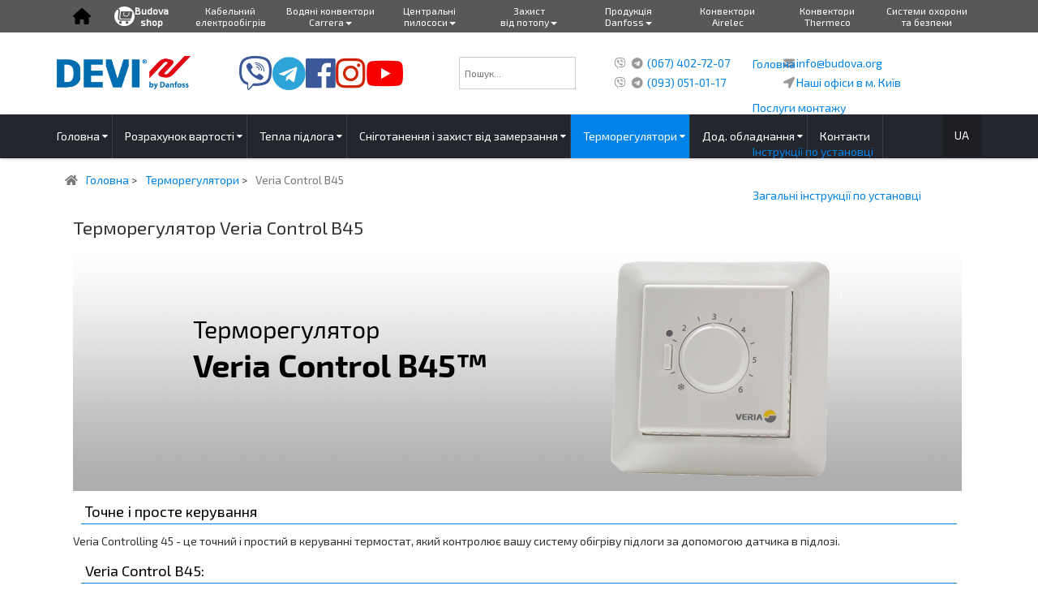

--- FILE ---
content_type: text/html; charset=utf-8
request_url: https://devi.budova.org/ua/termorehuliator/veria-control-b45.html
body_size: 20396
content:
<!DOCTYPE html>
<html lang="uk-ua">
<head>
	<base href="https://devi.budova.org/ua/termorehuliator/veria-control-b45.html" />
	<meta http-equiv="content-type" content="text/html; charset=utf-8" />
	<meta name="og:title" content="Veria Control B45 — Електрична тепла підлога Devi в Україна. Система тепла підлога." />
	<meta name="og:type" content="website" />
	<meta name="og:image" content="https://devi.budova.org/images/veria/flexicable_productshot-web_08.jpg" />
	<meta name="og:url" content="https://devi.budova.org/ua/termorehuliator/veria-control-b45.html" />
	<meta name="og:site_name" content="Електрична тепла підлога Devi в Україна. Система тепла підлога." />
	<meta name="og:description" content="Veria Controlling 45 - це точний і простий в управлінні термостат, який контролює вашу систему обігріву підлоги за допомогою його датчика в підлозі." />
	<meta name="author" content="DEVI" />
	<meta name="robots" content="max-snippet:-1, max-image-preview:large, max-video-preview:-1" />
	<meta name="description" content="Veria Controlling 45 - це точний і простий в управлінні термостат, який контролює вашу систему обігріву підлоги за допомогою його датчика в підлозі." />
	<meta name="generator" content="Тёплый пол DEVI - Инженерные системы ЛТД" />
	<title>Veria Control B45 — Електрична тепла підлога Devi в Україна. Система тепла підлога.</title>
	<link href="https://devi.budova.org/ua/termorehuliator/veria-control-b45.html" rel="alternate" hreflang="uk-UA" />
	<link href="https://devi.budova.org/ru/termoregulyator/veria-control-b45.html" rel="alternate" hreflang="ru-RU" />
	<link href="https://devi.budova.org/ua/component/search/?Itemid=505&amp;format=opensearch" rel="search" title="Пошук Електрична тепла підлога Devi в Україна. Система тепла підлога." type="application/opensearchdescription+xml" />
	<link href="/plugins/system/yt/includes/site/css/style.css" rel="stylesheet" type="text/css" />
	<link href="/plugins/system/jce/css/content.css?aa754b1f19c7df490be4b958cf085e7c" rel="stylesheet" type="text/css" />
	<link href="/plugins/system/jcemediabox/css/jcemediabox.min.css?0072da39200af2a5f0dbaf1a155242cd" rel="stylesheet" type="text/css" />
	<link href="/templates/system/css/general.css" rel="stylesheet" type="text/css" />
	<link href="/templates/system/css/system.css" rel="stylesheet" type="text/css" />
	<link href="/templates/sj_plus/asset/bootstrap/css/bootstrap.min.css" rel="stylesheet" type="text/css" />
	<link href="/templates/sj_plus/css/template-blue.css" rel="stylesheet" type="text/css" />
	<link href="/templates/sj_plus/css/pattern.css" rel="stylesheet" type="text/css" />
	<link href="/templates/sj_plus/css/jquery.mmenu.all.css" rel="stylesheet" type="text/css" />
	<link href="/templates/sj_plus/css/your_css.css" rel="stylesheet" type="text/css" />
	<link href="/templates/sj_plus/asset/fonts/awesome/css/font-awesome.css" rel="stylesheet" type="text/css" />
	<link href="/templates/sj_plus/css/responsive.css" rel="stylesheet" type="text/css" />
	<link href="/media/mod_languages/css/template.css" rel="stylesheet" type="text/css" />
	<style type="text/css">
.container{width:1170px}
		#yt_mainmenu #meganavigator ul.subnavi {
			padding:0;margin:0;
		}
		
	
	</style>
	<script src="/plugins/system/yt/includes/admin/js/jquery.min.js" type="text/javascript"></script>
	<script src="/plugins/system/yt/includes/admin/js/jquery-noconflict.js" type="text/javascript"></script>
	<script src="/media/jui/js/jquery-noconflict.js?8d2b32bcf2732aba41fdfb404c0e580c" type="text/javascript"></script>
	<script src="/media/jui/js/jquery-migrate.min.js?8d2b32bcf2732aba41fdfb404c0e580c" type="text/javascript"></script>
	<script src="/plugins/system/jcemediabox/js/jcemediabox.min.js?d67233ea942db0e502a9d3ca48545fb9" type="text/javascript"></script>
	<script src="https://devi.budova.org/templates/sj_plus/js/keepmenu.js" type="text/javascript"></script>
	<script src="https://devi.budova.org/templates/sj_plus/js/fadeimgscroll.js" type="text/javascript"></script>
	<script src="https://devi.budova.org/templates/sj_plus/js/scrollReveal.js" type="text/javascript"></script>
	<script src="https://devi.budova.org/templates/sj_plus/js/yt-script.js" type="text/javascript"></script>
	<script src="https://devi.budova.org/templates/sj_plus/js/jquery.mmenu.min.all.js" type="text/javascript"></script>
	<script src="https://devi.budova.org/templates/sj_plus/js/touchswipe.min.js" type="text/javascript"></script>
	<script src="https://devi.budova.org/templates/sj_plus/menusys/class/common/js/jquery.easing.1.3.js" type="text/javascript"></script>
	<script src="https://devi.budova.org/templates/sj_plus/menusys/class/mega/assets/jquery.megamenu.js" type="text/javascript"></script>
	<!--[if lt IE 9]><script src="/media/system/js/html5fallback.js?8d2b32bcf2732aba41fdfb404c0e580c" type="text/javascript"></script><![endif]-->
	<script type="text/javascript">
jQuery(document).ready(function(){WfMediabox.init({"base":"\/","theme":"standard","width":"","height":"","lightbox":0,"shadowbox":0,"icons":1,"overlay":1,"overlay_opacity":0,"overlay_color":"","transition_speed":300,"close":2,"scrolling":"0","labels":{"close":"Close","next":"Next","previous":"Previous","cancel":"Cancel","numbers":"{{numbers}}","numbers_count":"{{current}} of {{total}}","download":"Download"}});});
	</script>
	<link href="https://devi.budova.org/ua/termorehuliator/veria-control-b45.html" rel="alternate" hreflang="x-default" />
	<script type="text/javascript">
	var TMPL_NAME = "sj_plus";
	var TMPL_COOKIE = ["bgimage","themecolor","templateLayout","menustyle","activeNotice","typelayout"];

	function MobileRedirectUrl(){
	  window.location.href = document.getElementById("yt-mobilemenu").value;
	}
</script>
	<!-- Start: Структурні дані гугла -->
            
<script type="application/ld+json">
{
    "@context": "https://schema.org",
    "@type": "BreadcrumbList",
    "itemListElement": [
        {
            "@type": "ListItem",
            "position": 1,
            "name": "Головна",
            "item": "https://devi.budova.org/ua/"
        },
        {
            "@type": "ListItem",
            "position": 2,
            "name": "Терморегулятори",
            "item": "https://devi.budova.org/ua/termorehuliator.html"
        },
        {
            "@type": "ListItem",
            "position": 3,
            "name": "Veria Control B45",
            "item": "https://devi.budova.org/ua/termorehuliator/veria-control-b45.html"
        }
    ]
}
</script>
            <!-- End: Структурні дані гугла -->

    <meta name="HandheldFriendly" content="true"/>
	<meta name="format-detection" content="telephone=no">
	<meta name="apple-mobile-web-app-capable" content="YES" />
	<meta name="viewport" content="width=device-width, initial-scale=1">

    <meta http-equiv="content-type" content="text/html; charset=utf-8" />
    <meta property="og:image" content="https://devi.budova.org/images/devi-og.png" />
    <meta property="og:image" content="https://devi.budova.org/images/header-logo2x.png" />
    <link rel="stylesheet" href="https://use.fontawesome.com/releases/v5.7.2/css/all.css" integrity="sha384-fnmOCqbTlWIlj8LyTjo7mOUStjsKC4pOpQbqyi7RrhN7udi9RwhKkMHpvLbHG9Sr" crossorigin="anonymous">
	<!-- META FOR IOS & HANDHELD -->
			<meta name="viewport" content="width=device-width, initial-scale=1.0, user-scalable=yes"/>
		
	<!-- LINK FOR FAVICON -->
			<link rel="icon" type="image/x-icon" href="/images/favicon.ico" />
        <!-- Suport IE8: media query, html5 -->



   <!-- BOOTSTRAP 3.3.6 -->
    <link href="//budova.org/mmenu/css/bootstrap.min-minim.css" rel="stylesheet">
    <!-- DURA MENU V1.0 -->
    <link href="//budova.org/mmenu/css/dura-main.css" rel="stylesheet">
    <link href="//budova.org/mmenu/css/dura-responsive.css" rel="stylesheet">
    <link href="//budova.org/mmenu/css/dura-fullwidth.css" rel="stylesheet">

    <!-- FONT AWESOME -->
    <script>jQuery.noConflict();</script>
    <!-- HTML5 shim and Respond.js for IE8 support of HTML5 elements and media queries -->
    <!--[if lt IE 9]>
      <script defer src="https://oss.maxcdn.com/html5shiv/3.7.2/html5shiv.min.js"></script>
      <script defer src="https://oss.maxcdn.com/respond/1.4.2/respond.min.js"></script>
    <![endif]-->		
<!-- Google Tag Manager -->
<script async>(function(w,d,s,l,i){w[l]=w[l]||[];w[l].push({'gtm.start':
new Date().getTime(),event:'gtm.js'});var f=d.getElementsByTagName(s)[0],
j=d.createElement(s),dl=l!='dataLayer'?'&l='+l:'';j.async=true;j.src=
'https://www.googletagmanager.com/gtm.js?id='+i+dl;f.parentNode.insertBefore(j,f);
})(window,document,'script','dataLayer','GTM-NLQS28F');</script>
<!-- End Google Tag Manager -->


<meta name="facebook-domain-verification" content="vbov8j2wzib9gdzvnsn9bnajp57xlw" />
</head>
<body id="bd" class=" " >
<!-- Google Tag Manager (noscript) -->
<noscript><iframe src="https://www.googletagmanager.com/ns.html?id=GTM-NLQS28F"
height="0" width="0" style="display:none;visibility:hidden"></iframe></noscript>
<!-- End Google Tag Manager (noscript) -->
	
	<div id="yt_wrapper" class=" ">
		
		<header id="yt_header" class="block">						<div class="container">
							<div class="row">
									<div id="slideshow-up"  class="col-xs-12" >
			<link href="//fonts.googleapis.com/css2?family=Exo+2&display=swap" rel="stylesheet">
<style>
/*selzy logo in form*/
    div#provider {
    display: none;
}
</style>


 <!-- DURA MENU WRAPPER -->
    <div class="dura-wrapper">
      <div class="container dura-container no-padding absolute">
        <!-- OVERLAY FOR DURA SEARCH -->
        <div class="overlay"></div>
      
        <!-- CONTAINER HEADER: BOTTOM-ROW (NAVIGATION ROW) -->
        <div class="container dura-container nav-container">
          <div class="row header-bottom-row">
            <div class="col-lg-12 col-md-12 col-sm-12 col-xs-12 no-padding">
     
              <nav class="navbar navbar-inverse navbar-fixed-top">
                <div class="container-fluid">
                  <!-- Brand and toggle get grouped for better mobile display -->
                  <div class="navbar-header">
                    <button type="button" class="navbar-toggle collapsed" data-toggle="collapse" data-target="#bs-example-navbar-collapse-1" aria-expanded="false">
                      <span style="FLOAT: LEFT; PADDING-LEFT: 27PX; color:#fff;">Наші напрямки роботи</span>
                      <span class="sr-only">Toggle navigation</span>
                      <span class="icon-bar"style="margin-top: 5px;"></span>
                      <span class="icon-bar"></span>
                      <span class="icon-bar"></span>
                    </button>
                    <!--a class="navbar-brand" href="#">Brand</a-->
                  </div>

                  <!-- Collect the nav links, forms, and other content for toggling -->
                  <div class="collapse navbar-collapse" id="bs-example-navbar-collapse-1">
                    <ul class="nav navbar-nav">
                      <!-- MEGA MENU TABBED -->
                      <li class="active dropdown tabbed-mega home-icon-zero-menu"><a href="//budova.org/" target="_blank" class="dropdown-toggle home" data-toggle="link" role="button" aria-haspopup="true" aria-expanded="false"><img src=https://budova.org/mmenu/img/house-solid.png></img></a>
                        <!-- /TABBED MENU -->                     
                      </li>
                      <li class="active dropdown tabbed-mega home-icon-zero-menu-2"><a href="//budova.org/" target="_blank" class="dropdown-toggle home" data-toggle="link" role="button" aria-haspopup="true" aria-expanded="false"><img width=25 src=https://budova.org/wp-content/uploads/2025/02/shop_top_menu1.svg></img>Budova </br>shop</a>
                        <!-- /TABBED MENU -->                     
                      </li>                           
                        
                      <!-- MEGA MENU TABBED -->
                      <li class="active dropdown tabbed-mega"><a id="ya" href="//devi.budova.org/ua/" target="_blank" class="dropdown-toggle ya" data-toggle="link" role="buttom" aria-haspopup="true" aria-expanded="false">Кабельний </br>електрообігрів<b class="caret"></b></a>
                        <div class="dropdown-menu tabbed-menu tabbed-mega-menu tabbed-height-375">
                          <ul>
                            <li class="visible-xs">
                              <a href="//devi.budova.org/ua/">Головна</a>
                            </li>                              
                            <li class="active-tab">
                              <a class="active-tab" href="//devi.budova.org/ua/tepla-pidloha/v-shar-plytkovoho-kleiu.html">Тепла підлога у шар плиткового клею</a>
                              <div class="tabbed-menu-content active-tab-content container no-gutter">
                                  <picture>
                                         <a href="//devi.budova.org/ua/tepla-pidloha/v-shar-plytkovoho-kleiu.html"> 
                                         <source loading="lazy" type="image/webp" srcset="//budova.org/mmenu/img/ua/fo-electric-mats.webp">
                                         <source loading="lazy" type="image/jpeg" srcset="//budova.org/mmenu/img/ua/fo-electric-mats.jpg">
                                         <img loading="lazy"   class="lazy" src="//budova.org/mmenu/img/ua/fo-electric-mats.jpg" alt="fo-electric-mats"></a>
                                  </picture>
                              </div>
                            </li>
                            <li><a href="//devi.budova.org/ua/tepla-pidloha/v-styazhku.html">Тепла підлога під стяжку (3-5 см)</a>
                              <div class="tabbed-menu-content container no-gutter">
                                  <picture>
                                        <a href="//devi.budova.org/ua/tepla-pidloha/v-styazhku.html">
                                        <source loading="lazy" type="image/webp" srcset="//budova.org/mmenu/img/ua/fo-electric-cable.webp">
                                         <source loading="lazy" type="image/jpeg" srcset="//budova.org/mmenu/img/ua/fo-electric-cable.jpg">
                                         <img loading="lazy" class="lazy"   src="//budova.org/mmenu/img/ua/fo-electric-cable.jpg" alt="fo-electric-cable"></a>
                                  </picture>                                  
                              </div>
                            </li>
                            <li><a href="//devi.budova.org/ua/snigotanennya-i-zakhist-vid-zamerzannya/obihriv-pokrivli.html">Кабельний обігрів покрівлі та відливів</a>
                              <div class="tabbed-menu-content container no-gutter">
                                  <picture><a href="//devi.budova.org/ua/snigotanennya-i-zakhist-vid-zamerzannya/obihriv-pokrivli.html">
                                         <source loading="lazy" type="image/webp" srcset="//budova.org/mmenu/img/ua/fo-electric-roof.webp">
                                         <source loading="lazy" type="image/jpeg" srcset="//budova.org/mmenu/img/ua/fo-electric-roof.jpg">
                                         <img loading="lazy"   class="lazy" src="//budova.org/mmenu/img/ua/fo-electric-roof.jpg" alt="fo-electric-roof"></a>
                                  </picture>                                    
                              </div>
                            </li>
                            <li><a href="//devi.budova.org/ua/snigotanennya-i-zakhist-vid-zamerzannya/obihriv-vulychnykh-maidanchykiv.html">Кабельний обігрів зовнішніх майданчиків</a>
                              <div class="tabbed-menu-content container no-gutter">
                                  <picture><a href="//devi.budova.org/ua/snigotanennya-i-zakhist-vid-zamerzannya/obihriv-vulychnykh-maidanchykiv.html">
                                         <source loading="lazy" type="image/webp" srcset="//budova.org/mmenu/img/ua/fo-electric-outdoor-heating.webp">
                                         <source loading="lazy" type="image/jpeg" srcset="//budova.org/mmenu/img/ua/fo-electric-outdoor-heating.jpg">
                                         <img loading="lazy"   class="lazy" src="//budova.org/mmenu/img/ua/fo-electric-outdoor-heating.jpg" alt="fo-electric-outdoor-heatin"></a>
                                  </picture>                                    
                              </div>
                            </li>                            
                            <li><a href="//devi.budova.org/ua/termorehuliator/termorehuliatory-devireg-dlia-teploi-pidlohy.html">Терморегулятори для теплої підлоги</a>
                              <div class="tabbed-menu-content container no-gutter">
                              <div class="row" style="padding: 20px; padding-bottom: 0">
                            
                            <div class="col-lg-3 col-md-3 col-sm-3 col-xs-12">
                              <ul>
                                <li><a href="//devi.budova.org/ua/termorehuliator/devireg-530.html">
                                  <picture>
                                         <source loading="lazy" type="image/webp" srcset="//budova.org/mmenu/img/ua/devireg530.webp" width="170" height="174">
                                         <source loading="lazy" type="image/jpeg" srcset="//budova.org/mmenu/img/ua/devireg530.jpg" width="170" height="174">
                                         <img loading="lazy"   class="lazy" src="//budova.org/mmenu/img/ua/devireg530.jpg" alt="devireg 530" width="170" height="174">
                                  </picture>                                     
                                </a></li>
                                <li><a href="//devi.budova.org/ua/termorehuliator/devireg-530.html"><b>Механічний терморегулятор</b></a>
                                </li>
                              </ul>
                            </div>
                            <div class="col-lg-3 col-md-3 col-sm-3 col-xs-12">
                              <ul>
                                <li><a href="//devi.budova.org/ua/termorehuliator/devireg-opti.html">
                                  <picture>
                                         <source loading="lazy" type="image/webp" srcset="//budova.org/mmenu/img/ua/devireg-opti.webp">
                                         <source loading="lazy" type="image/jpeg" srcset="//budova.org/mmenu/img/ua/devireg-opti.jpg">
                                         <img loading="lazy"   class="lazy" src="//budova.org/mmenu/img/ua/devireg-opti.jpg" alt="devireg opti"  width="170" height="174">
                                  </picture>  
                                </a></li>
                                <li><a href="//devi.budova.org/ua/termorehuliator/devireg-opti.html"><b>Програмований терморегулятор</b></a>
                                </li>
                              </ul>
                            </div>
                                  
                            <div class="col-lg-3 col-md-3 col-sm-3 col-xs-12">
                              <ul>
                                <li><a href="//devi.budova.org/ua/termorehuliator/devireg-touch.html">
                                  <picture>
                                         <source loading="lazy" type="image/webp" srcset="//budova.org/mmenu/img/ua/devireg-touch.webp">
                                         <source loading="lazy" type="image/jpeg" srcset="//budova.org/mmenu/img/ua/devireg-touch.jpg">
                                         <img loading="lazy"   class="lazy" src="//budova.org/mmenu/img/ua/devireg-touch.jpg" alt="devi toch" width="170" height="174">
                                  </picture>  
                                </a></li>
                                <li><a href="//devi.budova.org/ua/termorehuliator/devireg-touch.html"><b>Сенсорний терморегулятор</b></a>
                                </li>
                              </ul>
                            </div>
                            <div class="col-lg-3 col-md-3 col-sm-3 col-xs-12">
                              <ul>
                                <li><a href="//devi.budova.org/ua/termorehuliatory/281-termoregulyatori-sensorni-z-wi-fi.html">
                                  <picture>
                                         <source loading="lazy" type="image/webp" srcset="//budova.org/mmenu/img/ua/devilink-smart.webp">
                                         <source loading="lazy" type="image/jpeg" srcset="//budova.org/mmenu/img/ua/devilink-smart.jpg">
                                         <img loading="lazy"   class="lazy" src="//budova.org/mmenu/img/ua/devilink-smart.jpg" alt="devi smart" width="170" height="174">
                                  </picture>                                     
                                </a></li>
                                <li><a href="//devi.budova.org/ua/termorehuliatory/281-termoregulyatori-sensorni-z-wi-fi.html"><b>Сенсорні/Wi-Fi терморегулятори</b></a>
                                </li>
                              </ul>                            </div>
                          </div>
                              </div>
                            </li> 
                            <li><a href="//devi.budova.org/ua/termorehuliator/dlia-vulytsi.html">Терморегулятори для зовнішніх систем</a>
                              <div class="tabbed-menu-content container no-gutter">
                              <div class="row" style="padding: 20px; padding-bottom: 0">
                            
                            <div class="col-lg-3 col-md-3 col-sm-3 col-xs-12">
                              <ul>
                                <li><a href="//devi.budova.org/ua/termorehuliator/devireg-330.html">
                                <picture>
                                         <source loading="lazy" type="image/webp" srcset="//budova.org/mmenu/img/ua/DEVIreg_330.webp">
                                         <source loading="lazy" type="image/jpeg" srcset="//budova.org/mmenu/img/ua/DEVIreg_330.jpg">
                                         <img loading="lazy"   class="lazy" src="//budova.org/mmenu/img/ua/DEVIreg_330.jpg" alt="devi DEVIreg_330" width="170">
                                  </picture>                                    
                                </a></li>
                                <li><a href="//devi.budova.org/ua/termorehuliator/devireg-330.html"><b>Терморегулятори DEVIreg 330</br>механічні</b></a>
                                </li>
                              </ul>
                            </div>
                            <div class="col-lg-3 col-md-3 col-sm-3 col-xs-12">
                              <ul>
                                <li><a href="//devi.budova.org/ua/termorehuliator/devireg-316.html">
                                   <picture>
                                         <source loading="lazy" type="image/webp" srcset="//budova.org/mmenu/img/ua/devireg-316.webp">
                                         <source loading="lazy" type="image/jpeg" srcset="//budova.org/mmenu/img/ua/devireg-316.jpg">
                                         <img loading="lazy"   class="lazy" src="//budova.org/mmenu/img/ua/devireg-316.jpg" alt="devi devireg" width="170" >
                                  </picture>   
                                </a></li>
                                <li><a href="//devi.budova.org/ua/termorehuliator/devireg-316.html"><b>Терморегулятор DEVIreg 316</br>механічний з розширеними функціями</b></a>
                                </li>
                              </ul>
                            </div>
                                  
                            <div class="col-lg-3 col-md-3 col-sm-3 col-xs-12">
                              <ul>
                                <li><a href="//devi.budova.org/ua/termorehuliator/devireg-610.html">
                                  <picture>
                                         <source loading="lazy" type="image/webp" srcset="//budova.org/mmenu/img/ua/Devireg_610.webp">
                                         <source loading="lazy" type="image/jpeg" srcset="//budova.org/mmenu/img/ua/Devireg_610.jpg">
                                         <img loading="lazy"   class="lazy" src="//budova.org/mmenu/img/ua/Devireg_610.jpg" alt="devi Devireg_610" width="170" >
                                  </picture>       
                                </a></li>
                                <li><a href="//devi.budova.org/ua/termorehuliator/devireg-610.html"><b>Терморегулятор DEVIreg 610</br>механічний, волого/пилозахищенийIP44</b></a>
                                </li>
                              </ul>
                            </div>
                            <div class="col-lg-3 col-md-3 col-sm-3 col-xs-12">
                              <ul>
                                <li><a href="//devi.budova.org/ua/termorehuliator/devireg-850.html">
                                  <picture>
                                         <source loading="lazy" type="image/webp" srcset="//budova.org/mmenu/img/ua/DEVIreg850.webp">
                                         <source loading="lazy" type="image/jpeg" srcset="//budova.org/mmenu/img/ua/DEVIreg850.jpg">
                                         <img loading="lazy"   class="lazy" src="//budova.org/mmenu/img/ua/DEVIreg850.jpg" alt="devi DEVIreg850" width="170">
                                  </picture>    
                                </a></li>
                                <li><a href="//devi.budova.org/ua/termorehuliator/devireg-850.html"><b>Метеостанція DEVIreg 850</br>інтелектуальне управління</b></a>
                                </li>
                              </ul>                            </div>
                          </div>                              </div>
                            </li>
                          </ul>
                        </div>
                        <!-- /TABBED MENU -->                     
                      </li>
                      <!-- MEGA MENU TABBED -->
                      <!-- MEGA MENU TABBED -->
                      <li class="active dropdown tabbed-mega"><a id="ya" href="//carrera.budova.org/ua/" target="_blank" class="dropdown-toggle ya" data-toggle="link" role="button" aria-haspopup="true" aria-expanded="false">Водяні конвектори</br> Carrera<span class="caret"></span></a>
                        <div class="dropdown-menu tabbed-menu tabbed-mega-menu tabbed-height-375">
                          <ul>
                            <li class="visible-xs">
                              <a href="//carrera.budova.org/">Головна</a>
                            </li>        
                            <li class="active-tab"><a class="active-tab" href="//carrera.budova.org/ru/vnutripolnye.html">Внутрішньопідлогові конвектори</a>
                              <div class="tabbed-menu-content active-tab-content container no-gutter">
                                  <picture><a href="//carrera.budova.org/ru/vnutripolnye.html">
                                         <source loading="lazy" type="image/webp" srcset="//budova.org/mmenu/img/ua/fo-water-floor-duct-convectors.webp">
                                         <source loading="lazy" type="image/jpeg" srcset="//budova.org/mmenu/img/ua/fo-water-floor-duct-convectors.jpg">
                                         <img loading="lazy"   class="img-responsive lazy" src="//budova.org/mmenu/img/ua/fo-water-floor-duct-convectors.jpg" alt="devi fo-water-floor-duct-convectors"></a>
                                  </picture>
                                </div>
                            </li>
                            <li><a href="//carrera.budova.org/ru/napolnye.html">Підлогові конвектори</a>
                              <div class="tabbed-menu-content container no-gutter">
                                    <picture><a href="//carrera.budova.org/ru/napolnye.html">
                                         <source loading="lazy" type="image/webp" srcset="//budova.org/mmenu/img/ua/fo-water-floor-convectors.webp">
                                         <source loading="lazy" type="image/jpeg" srcset="//budova.org/mmenu/img/ua/fo-water-floor-convectors.jpg">
                                         <img loading="lazy"   class="img-responsive lazy" src="//budova.org/mmenu/img/ua/fo-water-floor-convectors.jpg"></a>
                                  </picture>
                              </div>
                            </li>
                            <li><a href="//carrera.budova.org/ru/nastennye.html">Настінні конвекториы</a>
                              <div class="tabbed-menu-content container no-gutter">
                                    <picture><a href="//carrera.budova.org/ru/nastennye.html">
                                         <source loading="lazy" type="image/webp" srcset="//budova.org/mmenu/img/ua/fo-water-wall-convectors.webp">
                                         <source loading="lazy" type="image/jpeg" srcset="//budova.org/mmenu/img/ua/fo-water-wall-convectors.jpg">
                                         <img loading="lazy"   class="img-responsive lazy" src="//budova.org/mmenu/img/ua/fo-water-wall-convectors.jpg" alt="devi fo-water-wall-convectors"></a>
                                  </picture>
                              </div>
                            </li>
                            <li><a href="//carrera.budova.org/ru/tsokolnye.html">Цокольні конвектори</a>
                              <div class="tabbed-menu-content container no-gutter">
                                    <picture>
                                        <a href="//carrera.budova.org/ru/tsokolnye.html"> 
                                        <source loading="lazy" type="image/webp" srcset="//budova.org/mmenu/img/ua/fo-water-base-convectors.webp">
                                         <source loading="lazy" type="image/jpeg" srcset="//budova.org/mmenu/img/ua/fo-water-base-convectors.jpg">
                                         <img loading="lazy"   class="img-responsive lazy" src="//budova.org/mmenu/img/ua/fo-water-base-convectors.jpg" alt="devi fo-water-base-convectors"></a>
                                  </picture>
                              </div>
                            </li>                               
                            <li><a href="//carrera.budova.org/ru/plintusnye.html">Плінтусні конвектори</a>
                              <div class="tabbed-menu-content container no-gutter">
                                    <picture>
                                         <a href="//carrera.budova.org/ru/plintusnye.html">
                                             <source loading="lazy" type="image/webp" srcset="//budova.org/mmenu/img/ua/fo-water-baseboard-convectors.webp">
                                         <source loading="lazy" type="image/jpeg" srcset="//budova.org/mmenu/img/ua/fo-water-baseboard-convectors.jpg">
                                         <img loading="lazy"   class="img-responsive lazy" src="//budova.org/mmenu/img/ua/fo-water-baseboard-convectors.jpg" alt="devi fo-water-baseboard-convectors"></a>
                                  </picture>
                              </div>
                            </li>                               
                          </ul>
                        </div>
                        <!-- /TABBED MENU -->                     
                      </li>
                      <!-- MEGA MENU TABBED -->
                      <!-- MEGA MENU TABBED -->
                      <li class="active dropdown tabbed-mega"><a id="ya" href="//vac.budova.org/" target="_blank" class="dropdown-toggle ya" data-toggle="link" role="button" aria-haspopup="true" aria-expanded="false">Центральні</br> пилососи<span class="caret"></span></a>
                        <div class="dropdown-menu tabbed-menu tabbed-mega-menu tabbed-height-375">
                          <ul>
                            <li class="visible-xs">
                              <a href="//vac.budova.org/">Головна</a>
                            </li>                                     
                            <li><a href="//vac.budova.org/ru/cyclovac">Центральні пилососи Cyclovac</a>
                              <div class="tabbed-menu-content active-tab-content container no-gutter">
                                  <picture><a href="//vac.budova.org/ru/cyclovac">
                                         <source loading="lazy" type="image/webp" srcset="//budova.org/mmenu/img/ua/fo-central-vacuum-cyclovac.webp">
                                         <source loading="lazy" type="image/jpeg" srcset="//budova.org/mmenu/img/ua/fo-central-vacuum-cyclovac.jpg">
                                         <img loading="lazy"   class="img-responsive lazy" src="//budova.org/mmenu/img/ua/fo-central-vacuum-cyclovac.jpg" alt="fo-central-vacuum-cyclovac"></a>
                                  </picture>
                              </div>
                            </li>
                            <li><a href="//vac.budova.org/ru/beam">Центральні пилососи Beam</a>
                              <div class="tabbed-menu-content container no-gutter">
                                  <picture><a href="//vac.budova.org/ru/beam">
                                         <source loading="lazy" type="image/webp" srcset="//budova.org/mmenu/img/ua/fo-central-vacuum-beam.webp">
                                         <source loading="lazy" type="image/jpeg" srcset="//budova.org/mmenu/img/ua/fo-central-vacuum-beam.jpg">
                                         <img loading="lazy"   class="img-responsive lazy" src="//budova.org/mmenu/img/ua/fo-central-vacuum-beam.jpg" alt="fo-central-vacuum-beam"></a>
                                  </picture>
                              </div>
                            </li>
                            <li><a href="//vac.budova.org/ru/drainvac">Центральні пилососи DrainVac</a>
                              <div class="tabbed-menu-content container no-gutter">
                                  <picture><a href="//vac.budova.org/ru/drainvac">
                                         <source loading="lazy" type="image/webp" srcset="//budova.org/mmenu/img/ua/fo-central-vacuum-drainvac.webp">
                                         <source loading="lazy" type="image/jpeg" srcset="//budova.org/mmenu/img/ua/fo-central-vacuum-drainvac.jpg">
                                         <img loading="lazy"   class="img-responsive lazy" src="//budova.org/mmenu/img/ua/fo-central-vacuum-drainvac.jpg" alt="fo-central-vacuum-drainvac"></a>
                                  </picture>
                              </div>
                            </li>                       
                            <li><a href="//vac.budova.org/ru/decovac-dv70-do-350-m-kv">Центральні пилососи SuperVac</a>
                              <div class="tabbed-menu-content container no-gutter">
                                  <picture><a href="//vac.budova.org/ru/decovac-dv70-do-350-m-kv">
                                         <source loading="lazy" type="image/webp" srcset="//budova.org/mmenu/img/ua/fo-central-vacuum-supervac.webp">
                                         <source loading="lazy" type="image/jpeg" srcset="//budova.org/mmenu/img/ua/fo-central-vacuum-supervac.jpg">
                                         <img loading="lazy"   class="img-responsive lazy" src="//budova.org/mmenu/img/ua/fo-central-vacuum-supervac.jpg" alt="fo-central-vacuum-supervac"></a>
                                  </picture>
                              </div>
                            </li>  
                            <li><a href="//vac.budova.org/ru/globovac">Центральні пилососи Globovac</a>
                              <div class="tabbed-menu-content container no-gutter">
                                  <picture><a href="//vac.budova.org/ru/globovac">
                                         <source loading="lazy" type="image/webp" srcset="//budova.org/mmenu/img/ua/fo-central-vacuum-globovac.webp">
                                         <source loading="lazy" type="image/jpeg" srcset="//budova.org/mmenu/img/ua/fo-central-vacuum-globovac.jpg">
                                         <img loading="lazy"   class="img-responsive lazy" src="//budova.org/mmenu/img/ua/fo-central-vacuum-globovac.jpg" alt="fo-central-vacuum-globovac"></a>
                                  </picture>
                              </div>
                            </li>  
                            <li><a href="//vac.budova.org/ru/disan">Центральні пилососи Disan</a>
                              <div class="tabbed-menu-content container no-gutter">
                                  <picture><a href="//vac.budova.org/ru/disan">
                                         <source loading="lazy" type="image/webp" srcset="//budova.org/mmenu/img/ua/fo-central-vacuum-disan.webp">
                                         <source loading="lazy" type="image/jpeg" srcset="//budova.org/mmenu/img/ua/fo-central-vacuum-disan.jpg">
                                         <img loading="lazy"   class="img-responsive lazy" src="//budova.org/mmenu/img/ua/fo-central-vacuum-disan.jpg" alt="fo-central-vacuum-disan"></a>
                                  </picture>
                              </div>
                            </li>   
                          </ul>
                        </div>
                        <!-- /TABBED MENU -->                     
                      </li>
                      <!-- MEGA MENU TABBED -->                      
                      <!-- MEGA MENU TABBED -->
                      <li class="active dropdown tabbed-mega"><a id="ya" href="//antipotop.budova.org/" target="_blank" class="dropdown-toggle ya" data-toggle="link" role="button" aria-haspopup="true" aria-expanded="false">Захист</br> від потопу<span class="caret"></span></a>
                        <div class="dropdown-menu tabbed-menu tabbed-mega-menu tabbed-height-375">
                          <ul>
                            <li class="visible-xs">
                              <a href="//antipotop.budova.org/">Головна</a>
                            </li>                                     
                            <li><a href="//antipotop.budova.org/product-category/zakhyst-vid-potopu/?filter_vyrobnyk=prodim">Захист від потопу Leak Lock</a>
                              <div class="tabbed-menu-content active-tab-content container no-gutter">
                                  <picture><a href="//antipotop.budova.org/product-category/zakhyst-vid-potopu/?filter_vyrobnyk=prodim">
                                         <source loading="lazy" type="image/webp" srcset="//budova.org/mmenu/img/leallock-vid-potopy.webp">
                                         <source loading="lazy" type="image/jpeg" srcset="//budova.org/mmenu/img/leallock-vid-potopy.png">
                                         <img loading="lazy"   class="img-responsive lazy" src="//budova.org/mmenu/img/leallock-vid-potopy.png" alt="fo-flood-protection-neptun"></a>
                                  </picture>
                              </div>
                            </li>
                            <li><a href="//antipotop.budova.org/product-category/zakhyst-vid-potopu/?filter_vyrobnyk=ajax">Захист від потопу Ajax</a>
                              <div class="tabbed-menu-content container no-gutter">
                                  <picture><a href="//antipotop.budova.org/product-category/zakhyst-vid-potopu/?filter_vyrobnyk=ajax">
                                         <source loading="lazy" type="image/webp" srcset="//budova.org/mmenu/img/ajax-vid-potopy.webp">
                                         <source loading="lazy" type="image/jpeg" srcset="//budova.org/mmenu/img/ajax-vid-potopy.png">
                                         <img loading="lazy"   class="img-responsive lazy" src="//budova.org/mmenu/img/ajax-vid-potopy.png" alt="fo-flood-protection-aquastoroj"></a>
                                  </picture>
                              </div>
                            </li>    
                            <li><a href="//antipotop.budova.org/product-category/zakhyst-vid-potopu/?filter_vyrobnyk=mastino">Захист від потопу Mastino</a>
                              <div class="tabbed-menu-content container no-gutter">
                                  <picture><a href="//antipotop.budova.org/product-category/zakhyst-vid-potopu/?filter_vyrobnyk=mastino">
                                         <source loading="lazy" type="image/webp" srcset="//budova.org/mmenu/img/mastino-vid-potopy.webp">
                                         <source loading="lazy" type="image/jpeg" srcset="//budova.org/mmenu/img/mastino-vid-potopy.png">
                                         <img loading="lazy"   class="img-responsive lazy" src="//budova.org/mmenu/img/mastino-vid-potopy.png" alt="fo-flood-protection-aquastoroj"></a>
                                  </picture>
                              </div>
                            </li>     
                          </ul>
                        </div>
                        <!-- /TABBED MENU -->                     
                      </li>
                      <!-- MEGA MENU TABBED -->                                            
                      <!-- MEGA MENU TABBED -->
                      <li class="active dropdown tabbed-mega"><a id="ya" href="https://danfoss.biz.ua/sale" target="_blank" class="dropdown-toggle ya" data-toggle="link" role="button" aria-haspopup="true" aria-expanded="false">Продукція</br> Danfoss<span class="caret"></span></a>
                        <div class="dropdown-menu tabbed-menu tabbed-mega-menu tabbed-height-375">
                          <ul>
                            <li class="visible-xs">
                              <a href="https://danfoss.biz.ua/sale">Головна</a>
                            </li>                   
                            <li><a href="http://danfoss.biz.ua/glavnaya/radiatornye-termoregulyatory-danfoss">Радіаторні терморегулятори</a>
                              <div class="tabbed-menu-content active-tab-content container no-gutter">
                                  <picture><a href="http://danfoss.biz.ua/glavnaya/radiatornye-termoregulyatory-danfoss">
                                         <source loading="lazy" type="image/webp" srcset="//budova.org/mmenu/img/ua/fo-danfoss-Radiator-Thermostats.webp">
                                         <source loading="lazy" type="image/jpeg" srcset="//budova.org/mmenu/img/ua/fo-danfoss-Radiator-Thermostats.jpg">
                                         <img loading="lazy"   class="img-responsive lazy" src="//budova.org/mmenu/img/ua/fo-danfoss-Radiator-Thermostats.jpg" alt="fo-danfoss-Radiator-Thermostats"></a>
                                  </picture>
                              </div>
                            </li>
                            <li><a href="http://danfoss.biz.ua/glavnaya/regulirovanie-sistem-napolnogo-otopleniya">Регулювання систем підлогового опалення</a>
                              <div class="tabbed-menu-content container no-gutter">
                                  <picture><a href="http://danfoss.biz.ua/glavnaya/regulirovanie-sistem-napolnogo-otopleniya">
                                         <source loading="lazy" type="image/webp" srcset="//budova.org/mmenu/img/ua/fo-danfoss-FLOOR-HEATING-SYSTEM-REGULATION.webp">
                                         <source loading="lazy" type="image/jpeg" srcset="//budova.org/mmenu/img/ua/fo-danfoss-FLOOR-HEATING-SYSTEM-REGULATION.jpg">
                                         <img loading="lazy"   class="img-responsive lazy" src="//budova.org/mmenu/img/ua/fo-danfoss-FLOOR-HEATING-SYSTEM-REGULATION.jpg" alt="fo-danfoss-FLOOR-HEATING-SYSTEM-REGULATION"></a>
                                  </picture>
                              </div>
                            </li>
                            <li><a href="http://danfoss.biz.ua/glavnaya/sistema-upravleniya-napolnym-otopleniem-cf2">Система управління підлоговим опаленням CF2+</a>
                              <div class="tabbed-menu-content container no-gutter">
                                  <picture><a href="http://danfoss.biz.ua/glavnaya/sistema-upravleniya-napolnym-otopleniem-cf2">
                                         <source loading="lazy" type="image/webp" srcset="//budova.org/mmenu/img/ua/fo-danfoss-Heating-control-system.webp">
                                         <source loading="lazy" type="image/jpeg" srcset="//budova.org/mmenu/img/ua/fo-danfoss-Heating-control-system.jpg">
                                         <img loading="lazy"   class="img-responsive lazy" src="//budova.org/mmenu/img/ua/fo-danfoss-Heating-control-system.jpg" alt="fo-danfoss-Heating-control-system"></a>
                                  </picture>
                              </div>
                            </li>
                            <li><a href="http://danfoss.biz.ua/elektronnyj-radiatornyj-termostat-living-eco-i-living-connect">Електронний радіаторний термостат</a>
                              <div class="tabbed-menu-content container no-gutter">
                                  <picture><a href="http://danfoss.biz.ua/elektronnyj-radiatornyj-termostat-living-eco-i-living-connect">
                                         <source loading="lazy" type="image/webp" srcset="//budova.org/mmenu/img/ua/fo-danfoss-Electronic-radiator-thermostat.webp">
                                         <source loading="lazy" type="image/jpeg" srcset="//budova.org/mmenu/img/ua/fo-danfoss-Electronic-radiator-thermostat.jpg">
                                         <img loading="lazy"   class="img-responsive lazy" src="//budova.org/mmenu/img/ua/fo-danfoss-Electronic-radiator-thermostat.jpg" alt="fo-danfoss-Electronic-radiator-thermostat"></a>
                                  </picture>
                              </div>
                            </li>                                                        
                          </ul>
                        </div>
                        <!-- /TABBED MENU -->                     
                      </li>
                      <!-- MEGA MENU TABBED -->
                      <li class="active dropdown tabbed-mega"><a href="//airelec.com.ua/" target="_blank" class="dropdown-toggle" data-toggle="link" role="button" aria-haspopup="true" aria-expanded="false">Конвектори</br> Airelec</a>
                      </li>
                      <!-- MEGA MENU TABBED --> 
                      <li class="active dropdown tabbed-mega"><a href="//thermeco.com.ua/" target="_blank" class="dropdown-toggle" data-toggle="link" role="button" aria-haspopup="true" aria-expanded="false">Конвектори</br> Thermeco</a>
                      </li>
                      <!-- MEGA MENU TABBED -->
                      <li class="active dropdown tabbed-mega"><a href="//smart.budova.org/" target="_blank" class="dropdown-toggle" data-toggle="link" role="button" aria-haspopup="true" aria-expanded="false">Системи охорони</br> та безпеки</a>
                      </li>
                    </ul>
                  </div><!-- /.navbar-collapse -->
                </div><!-- /.container-fluid -->
              </nav>
            </div>
          </div>          
        </div>
        <!-- /CONTAINER HEADER: BOTTOM-ROW (NAVIGATION ROW) -->
      </div>
    </div>

    <!-- DURAMENU V1.0 JAVASCRIPT FILES TO BE INCLUDED --><!-- Модальне вікно -->
<div id="optionsModal" style="z-index: 99999; display: none; position: fixed; top: 0; left: 0; width: 100%; height: 100%; background: rgba(0, 0, 0, 0.5);">
  <div id="modalContent" style="position: absolute; top: 50%; left: 50%; transform: translate(-50%, -50%); background: white; padding: 20px; border-radius: 10px; box-shadow: 0 0 10px rgba(0,0,0,0.5);">
    <h3>Оберіть дію</h3>
    <ul id="modalLinks" style="list-style: none; padding: 0;">
      <!-- Динамічні посилання -->
    </ul>
  </div>
</div>
<style>
#modalContent li {
    display: block;
    text-align: center;
    padding: 10px;
    border: 1px solid #0083e8;
    margin: 5px;
    border-radius: 5px;
    font-size: 16px;
}
#modalContent li a {
    text-decoration: none;
    color: blue;
    display: flex;
    align-items: center;
    justify-content: center;
}
#modalContent li a i {
    margin-right: 10px;
    font-size: 20px;
}
div#optionsModal {
    text-align: center;
}
</style>
<script type="text/javascript">
  // Функція для показу модального вікна
  function showOptions(phoneNumber) {
    const modalLinks = document.getElementById('modalLinks');
    const currentDomain = window.location.hostname; // Отримуємо поточний домен
    const utmParams = `?utm_source=${currentDomain}&utm_medium=modal&utm_campaign=contact_options`;

    modalLinks.innerHTML = `
      <li>
        <a href="tel:${phoneNumber}" onclick="trackEvent('Call', '${phoneNumber}')">
          <i class="fas fa-phone"></i>Подзвонити (${phoneNumber})
        </a>
      </li>
      <li>
        <a href="viber://pa?chatURI=budovaorg" onclick="trackEvent('Chat', 'Viber')">
          <i class="fab fa-viber"></i>Чат у Viber
        </a>
      </li>
      <li>
        <a href="https://t.me/Budovaorgbot${utmParams}" onclick="trackEvent('Chat', 'Telegram')">
          <i class="fab fa-telegram"></i>Чат у Telegram
        </a>
      </li>
    `;
    document.getElementById('optionsModal').style.display = 'block';
  }

  // Функція для закриття модального вікна
  function closeModal() {
    document.getElementById('optionsModal').style.display = 'none';
  }

  // Функція для відстеження подій Google Analytics
  function trackEvent(action, label) {
    if (typeof gtag === 'function') {
      gtag('event', action, {
        'event_category': 'Modal Interaction',
        'event_label': label,
        'value': 1
      });
    } else {
      console.warn('Google Analytics gtag function is not defined');
    }
  }

  // Додаємо обробники подій до всіх посилань з href="tel:"
  document.addEventListener('DOMContentLoaded', function () {
    const phoneLinks = document.querySelectorAll('a[href^="tel:"]');
    phoneLinks.forEach(function (link) {
      link.addEventListener('click', function (event) {
        event.preventDefault(); // Блокуємо стандартну поведінку посилання
        const phoneNumber = this.getAttribute('href').replace('tel:', '');
        showOptions(phoneNumber); // Викликаємо модальне вікно
      });
    });

    // Закриваємо модальне вікно при кліку поза його межами
    const modal = document.getElementById('optionsModal');
    modal.addEventListener('click', function (event) {
      const modalContent = document.getElementById('modalContent');
      if (!modalContent.contains(event.target)) {
        closeModal();
      }
    });
  });
</script>

<style>
.youtube {
    background-position: center;
    background-repeat: no-repeat;
    position: relative;
    display: inline-block;
    overflow: hidden;
    transition: all 200ms ease-out;
    cursor: pointer;
}

.youtube .play {
    background: url(https://devi.budova.org/images/youtube-play-btn.png) no-repeat; /*ВАЖНО: здесь укажите адрес до изображения*/
    background-position: 0 -50px;
    -webkit-background-size: 100% auto;
    background-size: 100% auto;
    position: absolute;
    height: 50px;
    width: 69px;
    transition: none;
    top:0;
    left:0;
    right:0;
    bottom:0;
    margin:auto;
}

.youtube:hover .play {
    background-position: 0 0;
}
</style>
<script>
'use strict';
function r(f){/in/.test(document.readyState)?setTimeout('r('+f+')',9):f()}
r(function(){
    if (!document.getElementsByClassName) {
        // Поддержка IE8
        var getElementsByClassName = function(node, classname) {
            var a = [];
            var re = new RegExp('(^| )'+classname+'( |$)');
            var els = node.getElementsByTagName("*");
            for(var i=0,j=els.length; i < j; i++)
                if(re.test(els[i].className))a.push(els[i]);
            return a;
        }
        var videos = getElementsByClassName(document.body,"youtube");
    } else {
        var videos = document.getElementsByClassName("youtube");
    }

    var nb_videos = videos.length;
    for (var i=0; i < nb_videos; i++) {
        // Находим постер для видео, зная ID нашего видео
        videos[i].style.backgroundImage = 'url(http://i.ytimg.com/vi/' + videos[i].id + '/sddefault.jpg)';

        // Размещаем над постером кнопку Play, чтобы создать эффект плеера
        var play = document.createElement("div");
        play.setAttribute("class","play");
        videos[i].appendChild(play);

        videos[i].onclick = function() {
            // Создаем iFrame и сразу начинаем проигрывать видео, т.е. атрибут autoplay у видео в значении 1
            var iframe = document.createElement("iframe");
            var iframe_url = "https://www.youtube.com/embed/" + this.id + "?autoplay=1&autohide=1";
            if (this.getAttribute("data-params")) iframe_url+='&'+this.getAttribute("data-params");
            iframe.setAttribute("src",iframe_url);
            iframe.setAttribute("frameborder",'0');

            // Высота и ширина iFrame будет как у элемента-родителя
            iframe.style.width  = this.style.width;
            iframe.style.height = this.style.height;

            // Заменяем начальное изображение (постер) на iFrame
            this.parentNode.replaceChild(iframe, this);
        }
    }
});
</script>

		</div>
				<div id="yt_logo" class="col-sm-3 col-md-2"  >
						
			<a class="logo" href="/" title="Електрична тепла підлога Devi в Україна. Система тепла підлога.">
				<img data-placeholder="no" src="https://devi.budova.org/images/header-logo2x.png" alt="Електрична тепла підлога Devi в Україна. Система тепла підлога." style="width:199px;height:100%px;"  />
			</a>
           
                </div>
				<div id="social"  class="col-sm-3 col-md-3" >
			
<div class="text-center"><a href="viber://pa?chatURI=budovaorg"><i class="fab fa-viber fa-3x" style="color: #3b5998;"></i></a></div>
<div class="text-center"><a href="http://t.me/Budovaorgbot"><i class="fab fa-telegram fa-3x" style="color: #2ca4d8;"></i></a></div>
<div class="text-center"><a href="https://www.facebook.com/budovaorg/"><i class="fab fa-facebook fa-3x" style="color: #3b5998;"></i></a></div>
<div class="text-center"><a href="https://www.instagram.com/budovaorg/"><i class="fab fa-instagram fa-3x" style="color: #ce2500;"></i></a></div>
<div class="text-center"><a href="https://www.youtube.com/channel/UC4XJ-WqwezlbZY3tUqKnOmQ"><i class="fab fa-youtube fa-3x" style="color: #f60000;"></i></a></div>
<style>
#social {
    display: flex
;
    justify-content: center;
    gap: 10px;
}</style>

		</div>
				<div id="search"  class="col-sm-3 hidden-xs col-md-2" >
			<div class="search">
	<form action="/ua/termorehuliator/veria-control-b45.html" method="post" class="form-inline" role="search">
		<label for="mod-search-searchword124" class="element-invisible">Пошук...</label> <input name="searchword" id="mod-search-searchword124" maxlength="200"  class="inputbox search-query input-medium" type="search" placeholder="Пошук..." />		<input type="hidden" name="task" value="search" />
		<input type="hidden" name="option" value="com_search" />
		<input type="hidden" name="Itemid" value="505" />
	</form>
</div>

		</div>
				<div id="contact"  class="col-sm-3 col-md-4" >
			
<div class="row">
<div class="col-md-6">
<div class="yt-position-inner">
<div class="poscenter">
<ul class="blank">
<li class="-hide"><i class="fab fa-viber"></i> <i class="fab fa-telegram"></i> <a href="tel:+380674027207">(067) 402-72-07</a></li>
<li class="-hide"><i class="fab fa-viber"></i> <i class="fab fa-telegram"></i> <a href="tel:+380930510117">(093) 051-01-17</a></li>
</ul>
</div>
</div>
</div>
<div class="col-6">
<div class="yt-position-inner">
<div class="poscenter">
<ul class="blank">
<li><i class="fa fa-envelope"></i><a href="mailto:info@budova.org">info@budova.org</a></li>
<li><i class="fa fa-location-arrow"></i><a href="/ua/kontakty.html">Наші офіси в м. Київ</a></li>
</ul>
</div>
</div>
</div>
</div>


		</div>
									</div>
						</div>
						
                    </header>			<nav id="yt_menuwrap" class="block">						<div class="container">
							<div class="row">
									<div id="yt_mainmenu" class="col-md-11 col-sm-11"  >
			<ul id="meganavigator" class="navi clearfix"><li class="level1 first havechild ">
	<a title="Головна" class="level1 first havechild  item-link" href="https://devi.budova.org/"><span class="menu-title">Головна</span></a>	
			<!-- open mega-content div -->
		<div class="level2 menu mega-content" >
			<div class="mega-content-inner clearfix" >
			
				
									<div class="mega-col first one" >
						<ul class="subnavi level2"><li class="level2 first ">
	<a title="Послуги монтажу" class="level2 first  item-link" href="/ua/holovna/posluhy-montazhu.html"><span class="menu-title">Послуги монтажу</span></a>	
	</li>

<li class="level2 havechild ">
	<a title="Інструкції по установці" class="level2 havechild  item-link" href="/ua/holovna/zahalni-instruktsii-po-ustanovtsi.html"><span class="menu-title">Інструкції по установці</span></a>	
			<!-- open mega-content div -->
		<div class="level3 menu mega-content" >
			<div class="mega-content-inner clearfix" >
			
				
									<div class="mega-col first one" >
						<ul class="subnavi level3"><li class="level3 first ">
	<a title="Загальні інструкції по установці" class="level3 first  item-link" href="/ua/holovna/zahalni-instruktsii-po-ustanovtsi/zahalni-instruktsii-po-ustanovtsi.html"><span class="menu-title">Загальні інструкції по установці</span></a>	
	</li>

<li class="level3 ">
	<a title="Установка в бетонну підлогу" class="level3  item-link" href="/ua/holovna/zahalni-instruktsii-po-ustanovtsi/ustanovka-v-betonnu-pidlohu.html"><span class="menu-title">Установка в бетонну підлогу</span></a>	
	</li>

<li class="level3 ">
	<a title="Обігрів у тонких підлогах" class="level3  item-link" href="/ua/holovna/zahalni-instruktsii-po-ustanovtsi/obihriv-u-tonkykh-pidlohakh.html"><span class="menu-title">Обігрів у тонких підлогах</span></a>	
	</li>

<li class="level3 ">
	<a title="Тепла підлога DEVI під плитку" class="level3  item-link" href="/ua/holovna/zahalni-instruktsii-po-ustanovtsi/tepla-pidloha-devi-pid-plytku.html"><span class="menu-title">Тепла підлога DEVI під плитку</span></a>	
	</li>

<li class="level3 ">
	<a title="Підлогове опалення DEVIcell" class="level3  item-link" href="/ua/holovna/zahalni-instruktsii-po-ustanovtsi/pidlohove-opalennia-devicell.html"><span class="menu-title">Підлогове опалення DEVIcell</span></a>	
	</li>

<li class="level3 last ">
	<a title="Монтаж теплої підлоги на OSB" class="level3 last  item-link" href="/ua/holovna/zahalni-instruktsii-po-ustanovtsi/montazh-teploi-pidlohy-na-osb.html"><span class="menu-title">Монтаж теплої підлоги на OSB</span></a>	
	</li>

</ul>					</div>
							</div>
		</div>
		</li>

<li class="level2 Articles">
	<a title="Статті" class="level2 Articles item-link" href="/ua/holovna/statti.html"><span class="menu-title">Статті</span></a>	
	</li>

<li class="level2 ">
	<a title="Завантажити документи" class="level2  item-link" href="/ua/holovna/zavantazhiti-dokumenti.html"><span class="menu-title">Завантажити документи</span></a>	
	</li>

<li class="level2 ">
	<a title="Часті Питання - FAQ" class="level2  item-link" href="/ua/holovna/chasti-pytannia-faq.html"><span class="menu-title">Часті Питання - FAQ</span></a>	
	</li>

<li class="level2 ">
	<a title="Прайс DEVI" class="level2  item-link" href="https://devi.budova.org/price/devi"><span class="menu-title">Прайс DEVI</span></a>	
	</li>

<li class="level2 ">
	<a title="Каталог DEVI" class="level2  item-link" href="https://devi.budova.org/catalog/devi"><span class="menu-title">Каталог DEVI</span></a>	
	</li>

<li class="level2 ">
	<a title="Посібник" class="level2  item-link" href="https://devi.budova.org/catalog/Manual"><span class="menu-title">Посібник</span></a>	
	</li>

<li class="level2 last ">
	<a title="Довідник монтажника" class="level2 last  item-link" href="https://devi.budova.org/catalog/installer-guide"><span class="menu-title">Довідник монтажника</span></a>	
	</li>

</ul>					</div>
							</div>
		</div>
		</li>

<li class="level1 havechild ">
	<a title="Розрахунок вартості " class="level1 havechild  item-link" href="/ua/rozrakhunok-vartosti.html"><span class="menu-title">Розрахунок вартості </span></a>	
			<!-- open mega-content div -->
		<div class="level2 menu mega-content" >
			<div class="mega-content-inner clearfix" >
			
				
									<div class="mega-col first one" >
						<ul class="subnavi level2"><li class="level2 first ">
	<a title="Тепла підлога DEVIflex в стяжку (3-5 см)" class="level2 first  item-link" href="https://devi.budova.org/ua/rozrakhunok-vartosti.html#deviflex18"><span class="menu-title">Тепла підлога DEVIflex в стяжку (3-5 см)</span></a>	
	</li>

<li class="level2 ">
	<a title="Тепла підлога DEVImat в шар плиткового клею" class="level2  item-link" href="https://devi.budova.org/ua/rozrakhunok-vartosti.html#dtir150"><span class="menu-title">Тепла підлога DEVImat в шар плиткового клею</span></a>	
	</li>

<li class="level2 ">
	<a title="Тепла підлога VERIA в стяжку (3-5 см)" class="level2  item-link" href="https://devi.budova.org/ua/hot-pol-ua/90-rozrakhunok-vartosti-veria.html#veria-flex"><span class="menu-title">Тепла підлога VERIA в стяжку (3-5 см)</span></a>	
	</li>

<li class="level2 ">
	<a title="Тепла підлога VERIA в шар плиткового клею" class="level2  item-link" href="https://devi.budova.org/ua/hot-pol-ua/90-rozrakhunok-vartosti-veria.html#veria-mat"><span class="menu-title">Тепла підлога VERIA в шар плиткового клею</span></a>	
	</li>

<li class="level2 last ">
	<a title="Розрахунок вартості системи з DEVImat 200T " class="level2 last  item-link" href="https://devi.budova.org/ua/tepla-pidloha/v-shar-plytkovoho-kleiu/devimat-dtif-200.html#pricedtif200"><span class="menu-title">Розрахунок вартості системи з DEVImat 200T </span></a>	
	</li>

</ul>					</div>
							</div>
		</div>
		</li>

<li class="level1 havechild ">
	<a title="Тепла підлога" class="level1 havechild  item-link" href="/ua/tepla-pidloha.html"><span class="menu-title">Тепла підлога</span></a>	
			<!-- open mega-content div -->
		<div class="level2 menu mega-content" >
			<div class="mega-content-inner clearfix" >
			
				
									<div class="mega-col first one" >
						<ul class="subnavi level2"><li class="level2 first havechild ">
	<a title="В шар плиткового клею" class="level2 first havechild  item-link" href="/ua/tepla-pidloha/v-shar-plytkovoho-kleiu.html"><span class="menu-title">В шар плиткового клею</span></a>	
			<!-- open mega-content div -->
		<div class="level3 menu mega-content" >
			<div class="mega-content-inner clearfix" >
			
				
									<div class="mega-col first one" >
						<ul class="subnavi level3"><li class="level3 first ">
	<a title="DEVIcomfort 150T (DTIR-150)" class="level3 first  item-link" href="/ua/tepla-pidloha/v-shar-plytkovoho-kleiu/devicomfort-dtir-150.html"><span class="menu-title">DEVIcomfort 150T (DTIR-150)</span></a>	
	</li>

<li class="level3 ">
	<a title="DEVImat 200T (DTIF-200)" class="level3  item-link" href="/ua/tepla-pidloha/v-shar-plytkovoho-kleiu/devimat-dtif-200.html"><span class="menu-title">DEVImat 200T (DTIF-200)</span></a>	
	</li>

<li class="level3 ">
	<a title="DEVImat 150T (DTIF-150)" class="level3  item-link" href="/ua/tepla-pidloha/v-shar-plytkovoho-kleiu/devimat-dtif-150.html"><span class="menu-title">DEVImat 150T (DTIF-150)</span></a>	
	</li>

<li class="level3 ">
	<a title="DEVIheat 150S (DSVF-150)" class="level3  item-link" href="/ua/tepla-pidloha/v-shar-plytkovoho-kleiu/deviheat-150s-dsvf-150.html"><span class="menu-title">DEVIheat 150S (DSVF-150)</span></a>	
	</li>

<li class="level3 ">
	<a title="Veria Quickmat 150" class="level3  item-link" href="/ua/tepla-pidloha/v-shar-plytkovoho-kleiu/veria-quickmat-150.html"><span class="menu-title">Veria Quickmat 150</span></a>	
	</li>

<li class="level3 last ">
	<a title="DEVIcomfort 10T" class="level3 last  item-link" href="/ua/tepla-pidloha/v-shar-plytkovoho-kleiu/devicomfort-10t.html"><span class="menu-title">DEVIcomfort 10T</span></a>	
	</li>

</ul>					</div>
							</div>
		</div>
		</li>

<li class="level2 havechild ">
	<a title="В стяжку" class="level2 havechild  item-link" href="/ua/tepla-pidloha/v-styazhku.html"><span class="menu-title">В стяжку</span></a>	
			<!-- open mega-content div -->
		<div class="level3 menu mega-content" >
			<div class="mega-content-inner clearfix" >
			
				
									<div class="mega-col first one" >
						<ul class="subnavi level3"><li class="level3 first ">
	<a title="DEVIsafe 20T (DTCE-20)" class="level3 first  item-link" href="/ua/tepla-pidloha/v-styazhku/devisafe-20t.html"><span class="menu-title">DEVIsafe 20T (DTCE-20)</span></a>	
	</li>

<li class="level3 ">
	<a title="DEVIflex 18T (DTIP-18)" class="level3  item-link" href="/ua/tepla-pidloha/v-styazhku/deviflex-18t-dtip-18.html"><span class="menu-title">DEVIflex 18T (DTIP-18)</span></a>	
	</li>

<li class="level3 ">
	<a title="DEVIflex 10T (DTIP-10)" class="level3  item-link" href="/ua/tepla-pidloha/v-styazhku/deviflex-10t-dtip-10.html"><span class="menu-title">DEVIflex 10T (DTIP-10)</span></a>	
	</li>

<li class="level3 last ">
	<a title="Veria Flexicable 20" class="level3 last  item-link" href="/ua/tepla-pidloha/v-styazhku/veria-flexicable-20.html"><span class="menu-title">Veria Flexicable 20</span></a>	
	</li>

</ul>					</div>
							</div>
		</div>
		</li>

<li class="level2 havechild ">
	<a title="Терморегулятор для теплої підлоги" class="level2 havechild  item-link" href="/ua/tepla-pidloha/dlia-teploi-pidlohy.html"><span class="menu-title">Терморегулятор для теплої підлоги</span></a>	
			<!-- open mega-content div -->
		<div class="level3 menu mega-content" >
			<div class="mega-content-inner clearfix" >
			
				
									<div class="mega-col first one" >
						<ul class="subnavi level3"><li class="level3 first ">
	<a title="DEVIreg Smart Wi - Fi" class="level3 first  item-link" href="/ua/tepla-pidloha/dlia-teploi-pidlohy/devireg-smart-wi-fi.html"><span class="menu-title">DEVIreg Smart Wi - Fi</span></a>	
	</li>

<li class="level3 ">
	<a title="DEVIreg Touch" class="level3  item-link" href="/ua/tepla-pidloha/dlia-teploi-pidlohy/devireg-touch.html"><span class="menu-title">DEVIreg Touch</span></a>	
	</li>

<li class="level3 ">
	<a title="DEVIreg Opti програмований" class="level3  item-link" href="/ua/tepla-pidloha/dlia-teploi-pidlohy/devireg-prohramovanyi.html"><span class="menu-title">DEVIreg Opti програмований</span></a>	
	</li>

<li class="level3 ">
	<a title="DEVIreg 530 механічний" class="level3  item-link" href="/ua/tepla-pidloha/dlia-teploi-pidlohy/devireg-mekhanichni.html"><span class="menu-title">DEVIreg 530 механічний</span></a>	
	</li>

<li class="level3 ">
	<a title="DEVIreg 527 без датчика" class="level3  item-link" href="/ua/tepla-pidloha/dlia-teploi-pidlohy/devireg-rehuliator-potuzhnosti.html"><span class="menu-title">DEVIreg 527 без датчика</span></a>	
	</li>

<li class="level3 last ">
	<a title="DEVIreg 130 мех. накладний" class="level3 last  item-link" href="/ua/tepla-pidloha/dlia-teploi-pidlohy/devireg-mekh-nakladni.html"><span class="menu-title">DEVIreg 130 мех. накладний</span></a>	
	</li>

</ul>					</div>
							</div>
		</div>
		</li>

<li class="level2 last ">
	<a title="Підігрів дерев'яних підлогових покриттів і ламінату" class="level2 last  item-link" href="/ua/tepla-pidloha/pidihriv-derevianykh-pidlohovykh-pokryttiv-i-laminatu.html"><span class="menu-title">Підігрів дерев'яних підлогових покриттів і ламінату</span></a>	
	</li>

</ul>					</div>
							</div>
		</div>
		</li>

<li class="level1 havechild ">
	<a title="Сніготанення і захист від замерзання" class="level1 havechild  item-link" href="/ua/snigotanennya-i-zakhist-vid-zamerzannya.html"><span class="menu-title">Сніготанення і захист від замерзання</span></a>	
			<!-- open mega-content div -->
		<div class="level2 menu mega-content" >
			<div class="mega-content-inner clearfix" >
			
				
									<div class="mega-col first one" >
						<ul class="subnavi level2"><li class="level2 first havechild ">
	<a title="Обігрів покрівлі" class="level2 first havechild  item-link" href="/ua/snigotanennya-i-zakhist-vid-zamerzannya/obihriv-pokrivli.html"><span class="menu-title">Обігрів покрівлі</span></a>	
			<!-- open mega-content div -->
		<div class="level3 menu mega-content" >
			<div class="mega-content-inner clearfix" >
			
				
									<div class="mega-col first one" >
						<ul class="subnavi level3"><li class="level3 first ">
	<a title="DEVIsnow 30T (dtce-30)" class="level3 first  item-link" href="/ua/snigotanennya-i-zakhist-vid-zamerzannya/obihriv-pokrivli/devisnow-30t-dtce-30.html"><span class="menu-title">DEVIsnow 30T (dtce-30)</span></a>	
	</li>

<li class="level3 ">
	<a title="DEVI Iceguard" class="level3  item-link" href="/ua/snigotanennya-i-zakhist-vid-zamerzannya/obihriv-pokrivli/devi-iceguard.html"><span class="menu-title">DEVI Iceguard</span></a>	
	</li>

<li class="level3 last ">
	<a title="DEVIsafe 20T (DTCE-20)" class="level3 last  item-link" href="/ua/snigotanennya-i-zakhist-vid-zamerzannya/obihriv-pokrivli/devisafe-20t-dtce-20.html"><span class="menu-title">DEVIsafe 20T (DTCE-20)</span></a>	
	</li>

</ul>					</div>
							</div>
		</div>
		</li>

<li class="level2 ">
	<a title="Обігрів в холодильних камерах" class="level2  item-link" href="/ua/snigotanennya-i-zakhist-vid-zamerzannya/obihriv-v-kholodylnykh-kamerakh.html"><span class="menu-title">Обігрів в холодильних камерах</span></a>	
	</li>

<li class="level2 havechild ">
	<a title="Обігрів вуличних майданчиків" class="level2 havechild  item-link" href="/ua/snigotanennya-i-zakhist-vid-zamerzannya/obihriv-vulychnykh-maidanchykiv.html"><span class="menu-title">Обігрів вуличних майданчиків</span></a>	
			<!-- open mega-content div -->
		<div class="level3 menu mega-content" >
			<div class="mega-content-inner clearfix" >
			
				
									<div class="mega-col first one" >
						<ul class="subnavi level3"><li class="level3 first ">
	<a title="DEVIbasic 20S (DSIG-20)" class="level3 first  item-link" href="/ua/snigotanennya-i-zakhist-vid-zamerzannya/obihriv-vulychnykh-maidanchykiv/devibasic-20s-dsig-20.html"><span class="menu-title">DEVIbasic 20S (DSIG-20)</span></a>	
	</li>

</ul>					</div>
							</div>
		</div>
		</li>

<li class="level2 havechild ">
	<a title="Терморегулятор для зовнішніх систем" class="level2 havechild  item-link" href="/ua/snigotanennya-i-zakhist-vid-zamerzannya/dlia-vulychnykh-system.html"><span class="menu-title">Терморегулятор для зовнішніх систем</span></a>	
			<!-- open mega-content div -->
		<div class="level3 menu mega-content" >
			<div class="mega-content-inner clearfix" >
			
				
									<div class="mega-col first one" >
						<ul class="subnavi level3"><li class="level3 first ">
	<a title="DEVIreg 850" class="level3 first  item-link" href="/ua/snigotanennya-i-zakhist-vid-zamerzannya/dlia-vulychnykh-system/devireg-850.html"><span class="menu-title">DEVIreg 850</span></a>	
	</li>

<li class="level3 ">
	<a title="DEVIreg 610" class="level3  item-link" href="/ua/snigotanennya-i-zakhist-vid-zamerzannya/dlia-vulychnykh-system/devireg-610.html"><span class="menu-title">DEVIreg 610</span></a>	
	</li>

<li class="level3 ">
	<a title="DEVIreg 330" class="level3  item-link" href="/ua/snigotanennya-i-zakhist-vid-zamerzannya/dlia-vulychnykh-system/devireg-330.html"><span class="menu-title">DEVIreg 330</span></a>	
	</li>

<li class="level3 ">
	<a title="DEVIreg 316" class="level3  item-link" href="/ua/snigotanennya-i-zakhist-vid-zamerzannya/dlia-vulychnykh-system/devireg-316.html"><span class="menu-title">DEVIreg 316</span></a>	
	</li>

<li class="level3 last ">
	<a title="DEVIreg Multi 7 в 1" class="level3 last  item-link" href="/ua/termorehuliator/devireg-multi-7-v-1.html"><span class="menu-title">DEVIreg Multi 7 в 1</span></a>	
	</li>

</ul>					</div>
							</div>
		</div>
		</li>

<li class="level2 ">
	<a title="Підігрів грунту в теплицях" class="level2  item-link" href="/ua/snigotanennya-i-zakhist-vid-zamerzannya/pidihriv-hruntu-v-teplytsiakh.html"><span class="menu-title">Підігрів грунту в теплицях</span></a>	
	</li>

<li class="level2 havechild ">
	<a title="Обігрів труб і кранів" class="level2 havechild  item-link" href="/ua/snigotanennya-i-zakhist-vid-zamerzannya/obihriv-trub-i-kraniv.html"><span class="menu-title">Обігрів труб і кранів</span></a>	
			<!-- open mega-content div -->
		<div class="level3 menu mega-content" >
			<div class="mega-content-inner clearfix" >
			
				
									<div class="mega-col first one" >
						<ul class="subnavi level3"><li class="level3 first ">
	<a title="DEVIflex DPH-10 (Pipeheat)" class="level3 first  item-link" href="/ua/snigotanennya-i-zakhist-vid-zamerzannya/obihriv-trub-i-kraniv/deviflex-dph-10-pipeheat.html"><span class="menu-title">DEVIflex DPH-10 (Pipeheat)</span></a>	
	</li>

<li class="level3 ">
	<a title="DEVIaqua 9T (DTIV-9)" class="level3  item-link" href="/ua/snigotanennya-i-zakhist-vid-zamerzannya/obihriv-trub-i-kraniv/deviaqua-9t-dtiv-9.html"><span class="menu-title">DEVIaqua 9T (DTIV-9)</span></a>	
	</li>

<li class="level3 last ">
	<a title="DEVI Pipeguard" class="level3 last  item-link" href="/ua/snigotanennya-i-zakhist-vid-zamerzannya/obihriv-trub-i-kraniv/devi-pipeguard.html"><span class="menu-title">DEVI Pipeguard</span></a>	
	</li>

</ul>					</div>
							</div>
		</div>
		</li>

<li class="level2 ">
	<a title="Підігрів дверей та ворот" class="level2  item-link" href="/ua/snigotanennya-i-zakhist-vid-zamerzannya/pidihriv-dverei-ta-vorot.html"><span class="menu-title">Підігрів дверей та ворот</span></a>	
	</li>

<li class="level2 ">
	<a title="Опалення приміщень для тварин" class="level2  item-link" href="/ua/snigotanennya-i-zakhist-vid-zamerzannya/opalennia-prymishchen-dlia-tvaryn.html"><span class="menu-title">Опалення приміщень для тварин</span></a>	
	</li>

<li class="level2 ">
	<a title="Обігрів грунту запорука гарного врожаю" class="level2  item-link" href="/ua/snigotanennya-i-zakhist-vid-zamerzannya/obihriv-hruntu-zaporuka-harnoho-vrozhaiu.html"><span class="menu-title">Обігрів грунту запорука гарного врожаю</span></a>	
	</li>

<li class="level2 ">
	<a title="Підігрів мостів холоду" class="level2  item-link" href="/ua/snigotanennya-i-zakhist-vid-zamerzannya/pidihriv-mostiv-kholodu.html"><span class="menu-title">Підігрів мостів холоду</span></a>	
	</li>

<li class="level2 ">
	<a title="Промислові резервуари" class="level2  item-link" href="/ua/snigotanennya-i-zakhist-vid-zamerzannya/promyslovi-rezervuary.html"><span class="menu-title">Промислові резервуари</span></a>	
	</li>

<li class="level2 ">
	<a title="Антени і проводи" class="level2  item-link" href="/ua/snigotanennya-i-zakhist-vid-zamerzannya/anteny-i-provody.html"><span class="menu-title">Антени і проводи</span></a>	
	</li>

<li class="level2 ">
	<a title="Захист підлог від конденсації вологи" class="level2  item-link" href="/ua/snigotanennya-i-zakhist-vid-zamerzannya/zakhyst-pidloh-vid-kondensatsii-volohy.html"><span class="menu-title">Захист підлог від конденсації вологи</span></a>	
	</li>

<li class="level2 ">
	<a title="Розморожування ґрунту" class="level2  item-link" href="/ua/snigotanennya-i-zakhist-vid-zamerzannya/rozmorozhuvannia-gruntu.html"><span class="menu-title">Розморожування ґрунту</span></a>	
	</li>

<li class="level2 ">
	<a title="Підігрів трав’яних газонів" class="level2  item-link" href="/ua/snigotanennya-i-zakhist-vid-zamerzannya/pidihriv-travianykh-hazoniv.html"><span class="menu-title">Підігрів трав’яних газонів</span></a>	
	</li>

<li class="level2 last ">
	<a title="Затвердіння бетону взимку" class="level2 last  item-link" href="/ua/snigotanennya-i-zakhist-vid-zamerzannya/zatverdinnia-betonu-vzymku.html"><span class="menu-title">Затвердіння бетону взимку</span></a>	
	</li>

</ul>					</div>
							</div>
		</div>
		</li>

<li class="active level1 havechild ">
	<a title="Терморегулятори" class="active level1 havechild  item-link" href="/ua/termorehuliator.html"><span class="menu-title">Терморегулятори</span></a>	
			<!-- open mega-content div -->
		<div class="level2 menu mega-content" >
			<div class="mega-content-inner clearfix" >
			
				
									<div class="mega-col first one" >
						<ul class="subnavi level2"><li class="level2 first ">
	<a title="Danfoss Ally" class="level2 first  item-link" href="/ua/termorehuliator/danfoss-ally.html"><span class="menu-title">Danfoss Ally</span></a>	
	</li>

<li class="level2 menu-reg-head">
	<a title="Для теплої підлоги" class="level2 menu-reg-head item-link" href="/ua/termorehuliator/termorehuliatory-devireg-dlia-teploi-pidlohy.html"><span class="menu-title">Для теплої підлоги</span></a>	
	</li>

<li class="level2 ">
	<a title="DEVIreg Touch" class="level2  item-link" href="/ua/termorehuliator/devireg-touch.html"><span class="menu-title">DEVIreg Touch</span></a>	
	</li>

<li class="level2 ">
	<a title="DEVIreg Smart" class="level2  item-link" href="/ua/termorehuliator/devireg-smart.html"><span class="menu-title">DEVIreg Smart</span></a>	
	</li>

<li class="level2 ">
	<a title="DEVIreg™ Basic" class="level2  item-link" href="/ua/termorehuliator/napiv-tsyfrovi-termostaty.html"><span class="menu-title">DEVIreg™ Basic</span></a>	
	</li>

<li class="level2 ">
	<a title="DEVIreg™ Room" class="level2  item-link" href="/ua/termorehuliator/napiv-tsyfrovi-termostaty-2.html"><span class="menu-title">DEVIreg™ Room</span></a>	
	</li>

<li class="level2 ">
	<a title="DEVIreg Opti" class="level2  item-link" href="/ua/termorehuliator/devireg-opti.html"><span class="menu-title">DEVIreg Opti</span></a>	
	</li>

<li class="level2 ">
	<a title="DEVIreg 530" class="level2  item-link" href="/ua/termorehuliator/devireg-530.html"><span class="menu-title">DEVIreg 530</span></a>	
	</li>

<li class="level2 ">
	<a title="DEVIreg 527" class="level2  item-link" href="/ua/termorehuliator/devireg-527.html"><span class="menu-title">DEVIreg 527</span></a>	
	</li>

<li class="level2 ">
	<a title="DEVIreg 130" class="level2  item-link" href="/ua/termorehuliator/devireg-130.html"><span class="menu-title">DEVIreg 130</span></a>	
	</li>

<li class="level2 ">
	<a title="Veria Control T45" class="level2  item-link" href="/ua/termorehuliator/veria-control-t45.html"><span class="menu-title">Veria Control T45</span></a>	
	</li>

<li class="active level2 ">
	<a title="Veria Control B45" class="active level2  item-link" href="/ua/termorehuliator/veria-control-b45.html"><span class="menu-title">Veria Control B45</span></a>	
	</li>

<li class="level2 menu-reg-head">
	<a title="Для сніготанення" class="level2 menu-reg-head item-link" href="/ua/termorehuliator/dlia-vulytsi.html"><span class="menu-title">Для сніготанення</span></a>	
	</li>

<li class="level2 ">
	<a title="DEVIreg 850" class="level2  item-link" href="/ua/termorehuliator/devireg-850.html"><span class="menu-title">DEVIreg 850</span></a>	
	</li>

<li class="level2 ">
	<a title="DEVIreg 610" class="level2  item-link" href="/ua/termorehuliator/devireg-610.html"><span class="menu-title">DEVIreg 610</span></a>	
	</li>

<li class="level2 ">
	<a title="DEVIreg 330" class="level2  item-link" href="/ua/termorehuliator/devireg-330.html"><span class="menu-title">DEVIreg 330</span></a>	
	</li>

<li class="level2 ">
	<a title="DEVIreg 316" class="level2  item-link" href="/ua/termorehuliator/devireg-316.html"><span class="menu-title">DEVIreg 316</span></a>	
	</li>

<li class="level2 ">
	<a title="DEVIreg Multi 7 в 1 " class="level2  item-link" href="/ua/termorehuliator/devireg-multi-7-v-1.html"><span class="menu-title">DEVIreg Multi 7 в 1 </span></a>	
	</li>

<li class="level2 last menu-reg-head">
	<a title="Датчики температури на проводі" class="level2 last menu-reg-head item-link" href="/ua/termorehuliator/datchyky-temperatury-na-provodi.html"><span class="menu-title">Датчики температури на проводі</span></a>	
	</li>

</ul>					</div>
							</div>
		</div>
		</li>

<li class="level1 havechild ">
	<a title="Дод. обладнання" class="level1 havechild  item-link" href="/ua/dod-obladnannya.html"><span class="menu-title">Дод. обладнання</span></a>	
			<!-- open mega-content div -->
		<div class="level2 menu mega-content" >
			<div class="mega-content-inner clearfix" >
			
				
									<div class="mega-col first one" >
						<ul class="subnavi level2"><li class="level2 first ">
	<a title="Монтажні елементи DEVI" class="level2 first  item-link" href="/ua/dod-obladnannya/montazhni-elementy-devi.html"><span class="menu-title">Монтажні елементи DEVI</span></a>	
	</li>

<li class="level2 ">
	<a title="Ремонтні набори DEVI" class="level2  item-link" href="/ua/dod-obladnannya/remontni-nabory-devi.html"><span class="menu-title">Ремонтні набори DEVI</span></a>	
	</li>

<li class="level2 ">
	<a title="Підігрів дзеркал" class="level2  item-link" href="/ua/dod-obladnannya/pidihriv-dzerkal.html"><span class="menu-title">Підігрів дзеркал</span></a>	
	</li>

<li class="level2 ">
	<a title="Продукція Hager" class="level2  item-link" href="/ua/dod-obladnannya/produktsiia-hager.html"><span class="menu-title">Продукція Hager</span></a>	
	</li>

<li class="level2 ">
	<a title="Danfoss Eco Bluetooth" class="level2  item-link" href="/ua/dod-obladnannya/danfoss-eco-bluetooth.html"><span class="menu-title">Danfoss Eco Bluetooth</span></a>	
	</li>

<li class="level2 ">
	<a title="Радіаторні термостати" class="level2  item-link" href="/ua/dod-obladnannya/radiatorni-termostaty.html"><span class="menu-title">Радіаторні термостати</span></a>	
	</li>

<li class="level2 last ">
	<a title="Реле напруги Zubr" class="level2 last  item-link" href="/ua/dod-obladnannya/rele-napruhy-zubr.html"><span class="menu-title">Реле напруги Zubr</span></a>	
	</li>

</ul>					</div>
							</div>
		</div>
		</li>

<li class="level1 last ">
	<a title="Контакти" class="level1 last  item-link" href="/ua/kontakty.html"><span class="menu-title">Контакти</span></a>	
	</li>

</ul>	<script type="text/javascript">
				jQuery(function($){
            $('#meganavigator').megamenu({ 
            	'wrap':'#yt_menuwrap .container',
            	'easing': 'easeInOutCirc',
				'mm_timeout': '150'
            });
	    });
		
	</script>
	
		<div id="yt-responivemenu" class="yt-resmenu ">
			<a  href="#yt-off-resmenu">
				<i class="fa fa-bars"></i>
			</a>
			<div id="yt_resmenu_sidebar">
				
				<ul class=" blank">
			    <li><a title="Головна" href='https://devi.budova.org/' >Головна</a>            <ul class="nav">
            <li><a title="Послуги монтажу" href='/ua/holovna/posluhy-montazhu.html' >Послуги монтажу</a>        </li>
        <li><a title="Інструкції по установці" href='/ua/holovna/zahalni-instruktsii-po-ustanovtsi.html' >Інструкції по установці</a>            <ul class="nav">
            <li><a title="Загальні інструкції по установці" href='/ua/holovna/zahalni-instruktsii-po-ustanovtsi/zahalni-instruktsii-po-ustanovtsi.html' >Загальні інструкції по установці</a>        </li>
        <li><a title="Установка в бетонну підлогу" href='/ua/holovna/zahalni-instruktsii-po-ustanovtsi/ustanovka-v-betonnu-pidlohu.html' >Установка в бетонну підлогу</a>        </li>
        <li><a title="Обігрів у тонких підлогах" href='/ua/holovna/zahalni-instruktsii-po-ustanovtsi/obihriv-u-tonkykh-pidlohakh.html' >Обігрів у тонких підлогах</a>        </li>
        <li><a title="Тепла підлога DEVI під плитку" href='/ua/holovna/zahalni-instruktsii-po-ustanovtsi/tepla-pidloha-devi-pid-plytku.html' >Тепла підлога DEVI під плитку</a>        </li>
        <li><a title="Підлогове опалення DEVIcell" href='/ua/holovna/zahalni-instruktsii-po-ustanovtsi/pidlohove-opalennia-devicell.html' >Підлогове опалення DEVIcell</a>        </li>
        <li><a title="Монтаж теплої підлоги на OSB" href='/ua/holovna/zahalni-instruktsii-po-ustanovtsi/montazh-teploi-pidlohy-na-osb.html' >Монтаж теплої підлоги на OSB</a>        </li>
                </ul></li>
            <li><a title="Статті" href='/ua/holovna/statti.html' >Статті</a>        </li>
        <li><a title="Завантажити документи" href='/ua/holovna/zavantazhiti-dokumenti.html' >Завантажити документи</a>        </li>
        <li><a title="Часті Питання - FAQ" href='/ua/holovna/chasti-pytannia-faq.html' >Часті Питання - FAQ</a>        </li>
        <li><a title="Прайс DEVI" href='https://devi.budova.org/price/devi' >Прайс DEVI</a>        </li>
        <li><a title="Каталог DEVI" href='https://devi.budova.org/catalog/devi' >Каталог DEVI</a>        </li>
        <li><a title="Посібник" href='https://devi.budova.org/catalog/Manual' >Посібник</a>        </li>
        <li><a title="Довідник монтажника" href='https://devi.budova.org/catalog/installer-guide' >Довідник монтажника</a>        </li>
                </ul></li>
            <li><a title="Розрахунок вартості " href='/ua/rozrakhunok-vartosti.html' >Розрахунок вартості </a>            <ul class="nav">
            <li><a title="Тепла підлога DEVIflex в стяжку (3-5 см)" href='https://devi.budova.org/ua/rozrakhunok-vartosti.html#deviflex18' >Тепла підлога DEVIflex в стяжку (3-5 см)</a>        </li>
        <li><a title="Тепла підлога DEVImat в шар плиткового клею" href='https://devi.budova.org/ua/rozrakhunok-vartosti.html#dtir150' >Тепла підлога DEVImat в шар плиткового клею</a>        </li>
        <li><a title="Тепла підлога VERIA в стяжку (3-5 см)" href='https://devi.budova.org/ua/hot-pol-ua/90-rozrakhunok-vartosti-veria.html#veria-flex' >Тепла підлога VERIA в стяжку (3-5 см)</a>        </li>
        <li><a title="Тепла підлога VERIA в шар плиткового клею" href='https://devi.budova.org/ua/hot-pol-ua/90-rozrakhunok-vartosti-veria.html#veria-mat' >Тепла підлога VERIA в шар плиткового клею</a>        </li>
        <li><a title="Розрахунок вартості системи з DEVImat 200T " href='https://devi.budova.org/ua/tepla-pidloha/v-shar-plytkovoho-kleiu/devimat-dtif-200.html#pricedtif200' >Розрахунок вартості системи з DEVImat 200T </a>        </li>
                </ul></li>
            <li><a title="Тепла підлога" href='/ua/tepla-pidloha.html' >Тепла підлога</a>            <ul class="nav">
            <li><a title="В шар плиткового клею" href='/ua/tepla-pidloha/v-shar-plytkovoho-kleiu.html' >В шар плиткового клею</a>            <ul class="nav">
            <li><a title="DEVIcomfort 150T (DTIR-150)" href='/ua/tepla-pidloha/v-shar-plytkovoho-kleiu/devicomfort-dtir-150.html' >DEVIcomfort 150T (DTIR-150)</a>        </li>
        <li><a title="DEVImat 200T (DTIF-200)" href='/ua/tepla-pidloha/v-shar-plytkovoho-kleiu/devimat-dtif-200.html' >DEVImat 200T (DTIF-200)</a>        </li>
        <li><a title="DEVImat 150T (DTIF-150)" href='/ua/tepla-pidloha/v-shar-plytkovoho-kleiu/devimat-dtif-150.html' >DEVImat 150T (DTIF-150)</a>        </li>
        <li><a title="DEVIheat 150S (DSVF-150)" href='/ua/tepla-pidloha/v-shar-plytkovoho-kleiu/deviheat-150s-dsvf-150.html' >DEVIheat 150S (DSVF-150)</a>        </li>
        <li><a title="Veria Quickmat 150" href='/ua/tepla-pidloha/v-shar-plytkovoho-kleiu/veria-quickmat-150.html' >Veria Quickmat 150</a>        </li>
        <li><a title="DEVIcomfort 10T" href='/ua/tepla-pidloha/v-shar-plytkovoho-kleiu/devicomfort-10t.html' >DEVIcomfort 10T</a>        </li>
                </ul></li>
            <li><a title="В стяжку" href='/ua/tepla-pidloha/v-styazhku.html' >В стяжку</a>            <ul class="nav">
            <li><a title="DEVIsafe 20T (DTCE-20)" href='/ua/tepla-pidloha/v-styazhku/devisafe-20t.html' >DEVIsafe 20T (DTCE-20)</a>        </li>
        <li><a title="DEVIflex 18T (DTIP-18)" href='/ua/tepla-pidloha/v-styazhku/deviflex-18t-dtip-18.html' >DEVIflex 18T (DTIP-18)</a>        </li>
        <li><a title="DEVIflex 10T (DTIP-10)" href='/ua/tepla-pidloha/v-styazhku/deviflex-10t-dtip-10.html' >DEVIflex 10T (DTIP-10)</a>        </li>
        <li><a title="Veria Flexicable 20" href='/ua/tepla-pidloha/v-styazhku/veria-flexicable-20.html' >Veria Flexicable 20</a>        </li>
                </ul></li>
            <li><a title="Терморегулятор для теплої підлоги" href='/ua/tepla-pidloha/dlia-teploi-pidlohy.html' >Терморегулятор для теплої підлоги</a>            <ul class="nav">
            <li><a title="DEVIreg Smart Wi - Fi" href='/ua/tepla-pidloha/dlia-teploi-pidlohy/devireg-smart-wi-fi.html' >DEVIreg Smart Wi - Fi</a>        </li>
        <li><a title="DEVIreg Touch" href='/ua/tepla-pidloha/dlia-teploi-pidlohy/devireg-touch.html' >DEVIreg Touch</a>        </li>
        <li><a title="DEVIreg Opti програмований" href='/ua/tepla-pidloha/dlia-teploi-pidlohy/devireg-prohramovanyi.html' >DEVIreg Opti програмований</a>        </li>
        <li><a title="DEVIreg 530 механічний" href='/ua/tepla-pidloha/dlia-teploi-pidlohy/devireg-mekhanichni.html' >DEVIreg 530 механічний</a>        </li>
        <li><a title="DEVIreg 527 без датчика" href='/ua/tepla-pidloha/dlia-teploi-pidlohy/devireg-rehuliator-potuzhnosti.html' >DEVIreg 527 без датчика</a>        </li>
        <li><a title="DEVIreg 130 мех. накладний" href='/ua/tepla-pidloha/dlia-teploi-pidlohy/devireg-mekh-nakladni.html' >DEVIreg 130 мех. накладний</a>        </li>
                </ul></li>
            <li><a title="Підігрів дерев'яних підлогових покриттів і ламінату" href='/ua/tepla-pidloha/pidihriv-derevianykh-pidlohovykh-pokryttiv-i-laminatu.html' >Підігрів дерев'яних підлогових покриттів і ламінату</a>        </li>
                </ul></li>
            <li><a title="Сніготанення і захист від замерзання" href='/ua/snigotanennya-i-zakhist-vid-zamerzannya.html' >Сніготанення і захист від замерзання</a>            <ul class="nav">
            <li><a title="Обігрів покрівлі" href='/ua/snigotanennya-i-zakhist-vid-zamerzannya/obihriv-pokrivli.html' >Обігрів покрівлі</a>            <ul class="nav">
            <li><a title="DEVIsnow 30T (dtce-30)" href='/ua/snigotanennya-i-zakhist-vid-zamerzannya/obihriv-pokrivli/devisnow-30t-dtce-30.html' >DEVIsnow 30T (dtce-30)</a>        </li>
        <li><a title="DEVI Iceguard" href='/ua/snigotanennya-i-zakhist-vid-zamerzannya/obihriv-pokrivli/devi-iceguard.html' >DEVI Iceguard</a>        </li>
        <li><a title="DEVIsafe 20T (DTCE-20)" href='/ua/snigotanennya-i-zakhist-vid-zamerzannya/obihriv-pokrivli/devisafe-20t-dtce-20.html' >DEVIsafe 20T (DTCE-20)</a>        </li>
                </ul></li>
            <li><a title="Обігрів в холодильних камерах" href='/ua/snigotanennya-i-zakhist-vid-zamerzannya/obihriv-v-kholodylnykh-kamerakh.html' >Обігрів в холодильних камерах</a>        </li>
        <li><a title="Обігрів вуличних майданчиків" href='/ua/snigotanennya-i-zakhist-vid-zamerzannya/obihriv-vulychnykh-maidanchykiv.html' >Обігрів вуличних майданчиків</a>            <ul class="nav">
            <li><a title="DEVIbasic 20S (DSIG-20)" href='/ua/snigotanennya-i-zakhist-vid-zamerzannya/obihriv-vulychnykh-maidanchykiv/devibasic-20s-dsig-20.html' >DEVIbasic 20S (DSIG-20)</a>        </li>
                </ul></li>
            <li><a title="Терморегулятор для зовнішніх систем" href='/ua/snigotanennya-i-zakhist-vid-zamerzannya/dlia-vulychnykh-system.html' >Терморегулятор для зовнішніх систем</a>            <ul class="nav">
            <li><a title="DEVIreg 850" href='/ua/snigotanennya-i-zakhist-vid-zamerzannya/dlia-vulychnykh-system/devireg-850.html' >DEVIreg 850</a>        </li>
        <li><a title="DEVIreg 610" href='/ua/snigotanennya-i-zakhist-vid-zamerzannya/dlia-vulychnykh-system/devireg-610.html' >DEVIreg 610</a>        </li>
        <li><a title="DEVIreg 330" href='/ua/snigotanennya-i-zakhist-vid-zamerzannya/dlia-vulychnykh-system/devireg-330.html' >DEVIreg 330</a>        </li>
        <li><a title="DEVIreg 316" href='/ua/snigotanennya-i-zakhist-vid-zamerzannya/dlia-vulychnykh-system/devireg-316.html' >DEVIreg 316</a>        </li>
        <li><a title="DEVIreg Multi 7 в 1" href='/ua/termorehuliator/devireg-multi-7-v-1.html' >DEVIreg Multi 7 в 1</a>        </li>
                </ul></li>
            <li><a title="Підігрів грунту в теплицях" href='/ua/snigotanennya-i-zakhist-vid-zamerzannya/pidihriv-hruntu-v-teplytsiakh.html' >Підігрів грунту в теплицях</a>        </li>
        <li><a title="Обігрів труб і кранів" href='/ua/snigotanennya-i-zakhist-vid-zamerzannya/obihriv-trub-i-kraniv.html' >Обігрів труб і кранів</a>            <ul class="nav">
            <li><a title="DEVIflex DPH-10 (Pipeheat)" href='/ua/snigotanennya-i-zakhist-vid-zamerzannya/obihriv-trub-i-kraniv/deviflex-dph-10-pipeheat.html' >DEVIflex DPH-10 (Pipeheat)</a>        </li>
        <li><a title="DEVIaqua 9T (DTIV-9)" href='/ua/snigotanennya-i-zakhist-vid-zamerzannya/obihriv-trub-i-kraniv/deviaqua-9t-dtiv-9.html' >DEVIaqua 9T (DTIV-9)</a>        </li>
        <li><a title="DEVI Pipeguard" href='/ua/snigotanennya-i-zakhist-vid-zamerzannya/obihriv-trub-i-kraniv/devi-pipeguard.html' >DEVI Pipeguard</a>        </li>
                </ul></li>
            <li><a title="Підігрів дверей та ворот" href='/ua/snigotanennya-i-zakhist-vid-zamerzannya/pidihriv-dverei-ta-vorot.html' >Підігрів дверей та ворот</a>        </li>
        <li><a title="Опалення приміщень для тварин" href='/ua/snigotanennya-i-zakhist-vid-zamerzannya/opalennia-prymishchen-dlia-tvaryn.html' >Опалення приміщень для тварин</a>        </li>
        <li><a title="Обігрів грунту запорука гарного врожаю" href='/ua/snigotanennya-i-zakhist-vid-zamerzannya/obihriv-hruntu-zaporuka-harnoho-vrozhaiu.html' >Обігрів грунту запорука гарного врожаю</a>        </li>
        <li><a title="Підігрів мостів холоду" href='/ua/snigotanennya-i-zakhist-vid-zamerzannya/pidihriv-mostiv-kholodu.html' >Підігрів мостів холоду</a>        </li>
        <li><a title="Промислові резервуари" href='/ua/snigotanennya-i-zakhist-vid-zamerzannya/promyslovi-rezervuary.html' >Промислові резервуари</a>        </li>
        <li><a title="Антени і проводи" href='/ua/snigotanennya-i-zakhist-vid-zamerzannya/anteny-i-provody.html' >Антени і проводи</a>        </li>
        <li><a title="Захист підлог від конденсації вологи" href='/ua/snigotanennya-i-zakhist-vid-zamerzannya/zakhyst-pidloh-vid-kondensatsii-volohy.html' >Захист підлог від конденсації вологи</a>        </li>
        <li><a title="Розморожування ґрунту" href='/ua/snigotanennya-i-zakhist-vid-zamerzannya/rozmorozhuvannia-gruntu.html' >Розморожування ґрунту</a>        </li>
        <li><a title="Підігрів трав’яних газонів" href='/ua/snigotanennya-i-zakhist-vid-zamerzannya/pidihriv-travianykh-hazoniv.html' >Підігрів трав’яних газонів</a>        </li>
        <li><a title="Затвердіння бетону взимку" href='/ua/snigotanennya-i-zakhist-vid-zamerzannya/zatverdinnia-betonu-vzymku.html' >Затвердіння бетону взимку</a>        </li>
                </ul></li>
            <li><a title="Терморегулятори" href='/ua/termorehuliator.html'  class="active">Терморегулятори</a>            <ul class="nav">
            <li><a title="Danfoss Ally" href='/ua/termorehuliator/danfoss-ally.html' >Danfoss Ally</a>        </li>
        <li><a title="Для теплої підлоги" href='/ua/termorehuliator/termorehuliatory-devireg-dlia-teploi-pidlohy.html' >Для теплої підлоги</a>        </li>
        <li><a title="DEVIreg Touch" href='/ua/termorehuliator/devireg-touch.html' >DEVIreg Touch</a>        </li>
        <li><a title="DEVIreg Smart" href='/ua/termorehuliator/devireg-smart.html' >DEVIreg Smart</a>        </li>
        <li><a title="DEVIreg™ Basic" href='/ua/termorehuliator/napiv-tsyfrovi-termostaty.html' >DEVIreg™ Basic</a>        </li>
        <li><a title="DEVIreg™ Room" href='/ua/termorehuliator/napiv-tsyfrovi-termostaty-2.html' >DEVIreg™ Room</a>        </li>
        <li><a title="DEVIreg Opti" href='/ua/termorehuliator/devireg-opti.html' >DEVIreg Opti</a>        </li>
        <li><a title="DEVIreg 530" href='/ua/termorehuliator/devireg-530.html' >DEVIreg 530</a>        </li>
        <li><a title="DEVIreg 527" href='/ua/termorehuliator/devireg-527.html' >DEVIreg 527</a>        </li>
        <li><a title="DEVIreg 130" href='/ua/termorehuliator/devireg-130.html' >DEVIreg 130</a>        </li>
        <li><a title="Veria Control T45" href='/ua/termorehuliator/veria-control-t45.html' >Veria Control T45</a>        </li>
        <li><a title="Veria Control B45" href='/ua/termorehuliator/veria-control-b45.html'  class="active">Veria Control B45</a>        </li>
        <li><a title="Для сніготанення" href='/ua/termorehuliator/dlia-vulytsi.html' >Для сніготанення</a>        </li>
        <li><a title="DEVIreg 850" href='/ua/termorehuliator/devireg-850.html' >DEVIreg 850</a>        </li>
        <li><a title="DEVIreg 610" href='/ua/termorehuliator/devireg-610.html' >DEVIreg 610</a>        </li>
        <li><a title="DEVIreg 330" href='/ua/termorehuliator/devireg-330.html' >DEVIreg 330</a>        </li>
        <li><a title="DEVIreg 316" href='/ua/termorehuliator/devireg-316.html' >DEVIreg 316</a>        </li>
        <li><a title="DEVIreg Multi 7 в 1 " href='/ua/termorehuliator/devireg-multi-7-v-1.html' >DEVIreg Multi 7 в 1 </a>        </li>
        <li><a title="Датчики температури на проводі" href='/ua/termorehuliator/datchyky-temperatury-na-provodi.html' >Датчики температури на проводі</a>        </li>
                </ul></li>
            <li><a title="Дод. обладнання" href='/ua/dod-obladnannya.html' >Дод. обладнання</a>            <ul class="nav">
            <li><a title="Монтажні елементи DEVI" href='/ua/dod-obladnannya/montazhni-elementy-devi.html' >Монтажні елементи DEVI</a>        </li>
        <li><a title="Ремонтні набори DEVI" href='/ua/dod-obladnannya/remontni-nabory-devi.html' >Ремонтні набори DEVI</a>        </li>
        <li><a title="Підігрів дзеркал" href='/ua/dod-obladnannya/pidihriv-dzerkal.html' >Підігрів дзеркал</a>        </li>
        <li><a title="Продукція Hager" href='/ua/dod-obladnannya/produktsiia-hager.html' >Продукція Hager</a>        </li>
        <li><a title="Danfoss Eco Bluetooth" href='/ua/dod-obladnannya/danfoss-eco-bluetooth.html' >Danfoss Eco Bluetooth</a>        </li>
        <li><a title="Радіаторні термостати" href='/ua/dod-obladnannya/radiatorni-termostaty.html' >Радіаторні термостати</a>        </li>
        <li><a title="Реле напруги Zubr" href='/ua/dod-obladnannya/rele-napruhy-zubr.html' >Реле напруги Zubr</a>        </li>
                </ul></li>
            <li><a title="Контакти" href='/ua/kontakty.html' >Контакти</a>        </li>
    				</ul>
			</div>
			<script type="text/javascript">
				jQuery(document).ready(function($){
					if($('#yt-off-resmenu ')){
						$('#yt-off-resmenu').html($('#yt_resmenu_sidebar').html());
						$("#yt_resmenu_sidebar").remove();
					}
					$('#yt-off-resmenu').mmenu({});

				});
			</script>
		</div>
	        </div>
				<div id="login"  class="col-md-1 col-sm-1" >
			    	
	<div class="module   clearfix" >
	    	    <div class="modcontent clearfix">
			<div class="mod-languages">

	
		<a class="dropdown-toggle"  >
																		UA																						<b class="caret"></b>
		</a>
		<ul class="dropdown-menu " >
														<li class="" dir="ltr">
					<a href="/ru/termoregulyator/veria-control-b45.html">
													RU											</a>
				</li>
							</ul>
	

</div>

<script type="text/javascript">
jQuery(document).ready(function($) {
	var ua = navigator.userAgent,
	_device = (ua.match(/iPad/i)||ua.match(/iPhone/i)||ua.match(/iPod/i)) ? "smartphone" : "desktop";
	
	if(_device == "desktop") {
		$(".mod-languages").bind('hover', function() {
			$(this).children(".dropdown-toggle").addClass(function(){
				if($(this).hasClass("open")){
					$(this).removeClass("open");
					return "";
				}
				return "open";
			});
			$(this).children(".dropdown-menu").stop().slideToggle(350);
			
		}, function(){
			$(this).children(".dropdown-menu").stop().slideToggle(350);
		});
	}else{
		$('.mod-languages .dropdown-toggle').bind('touchstart', function(){
			$('.mod-languages .dropdown-menu').stop().slideToggle(350);
		});
	}
});
</script>	    </div>
	</div>
    
		</div>
									</div>
						</div>
						
                    </nav>			<section id="content" class="  no-left no-right nogroup-left nogroup-right block">						
						<div  class="container">
							<div  class="row">
								 <div id="content_main" class="col-sm-12">			<div id="system-message-container">
	</div>

         		<div id="breadcrumb"   >
			    	
	<div class="module   clearfix" >
	    	    <div class="modcontent clearfix">
			
<ul class="breadcrumb">
	<li class="active"><i class="fa fa-home" rel="tooltip" title="Ви тут:"></i></li><li><a href="/ua/" class="pathway">Головна</a><span class="divider"> &gt;</span></li><li><a href="/ua/termorehuliator.html" class="pathway">Терморегулятори</a><span class="divider"> &gt;</span></li><li class="active"><span>Veria Control B45</span></li></ul>
	    </div>
	</div>
    
		</div>
		         <div id="yt_component">
             <article class="item-page">
				<header class="article-header">
		<h2>
															Терморегулятор Veria Control B45									</h2>
	</header>
					
	
	
		
	
					
		
	
	
		
		
	
	<p><picture> <source srcset="/images/veria/veria_control_b35-45.jpg" media="(max-width: 768px)" /> <source srcset="/images/veria/Veria-Control-B45.png" /> <img srcset="/images/veria/Veria-Control-B45.png" alt="" /> </picture></p>
<div class="col-xs-12 col-md-12"></div>
<h3>Точне&nbsp;і&nbsp;просте керування</h3>
<p>Veria Controlling 45 - це точний і простий в керуванні термостат, який контролює вашу систему обігріву підлоги за допомогою датчика в підлозі.</p>
<h3>Veria Control B45:</h3>
<p>Термостат з 45-градусним температурним межею використовується для підлог з поверхнею з керамічної плитки, кахлю та інших подібних матеріалів.</p>
<h3>Характеристики продукта</h3>
<ul>
<li><a href="/ua/informatsiia/82-klas-zakhistu-ip.html">IP31</a></li>
<li>Veria Logic Sensor (перевірка датчика)</li>
<li>Датчик підлоги</li>
<li>2-річна гарантія</li>
<li>CE-маркування відповідно до EN / IEC 60730-1 і 60730-2-9</li>
</ul>
<p></p>
<h3>Асортимент</h3>
<div class="table-container">
<table id="price" border="0" cellpadding="15">
<tbody>
<tr>
<td style="text-align: center;">Тип</td>
<td style="text-align: center;">Діапазон регулювання</td>
<td style="text-align: center;">Ціна</td>
</tr>
<tr bgcolor="#ebebeb">
<td style="text-align: center;">Veria Control B45</td>
<td style="text-align: center;">5-45°C (B45)</td>
<td style="text-align: center;"><strong>3252&nbsp;&#8372;</strong></td>
</tr>
</tbody>
</table>
&nbsp;</div>
<div class="col-xs-12 col-md-12"></div>
<h3>Технічна специфікація</h3>
<table id="whitebg" border="0" cellpadding="15">
<tbody>
<tr bgcolor="#ebebeb">
<td>Технічна специфікація</td>
<td>Veria Control B45</td>
</tr>
<tr>
<td>Розмір:</td>
<td>85 мм x 85 мм</td>
</tr>
<tr bgcolor="#ebebeb">
<td>Класифікація герметиків:</td>
<td><a href="/ua/informatsiia/82-klas-zakhistu-ip.html">IP 31</a></td>
</tr>
<tr>
<td>Похибка:</td>
<td>+/-0.5°C</td>
</tr>
<tr bgcolor="#ebebeb">
<td>Енергоспоживання в звичайному режимі:</td>
<td>&lt;0.25 Вт</td>
</tr>
<tr>
<td>Робоча напруга:</td>
<td>180-250 В, 50 Гц</td>
</tr>
<tr bgcolor="#ebebeb">
<td>Максимальне навантаження:</td>
<td>15 A (3,450 Вт) при 230 В</td>
</tr>
<tr>
<td>Тип датчика:</td>
<td>NTC</td>
</tr>
<tr bgcolor="#ebebeb">
<td>Температурний рівень:</td>
<td>5-45°C (B45)</td>
</tr>
<tr>
<td>Гарантія:</td>
<td>2 года</td>
</tr>
</tbody>
</table>
<h3>Документація</h3>
<ul>
<li><a href="/images/veria/veria_control_b35-45.pdf">Інструкція з експлуатації - Veria Control B45</a></li>
</ul>
<div class="row">
<div class="col-xs-6 col-sm-6 col-md-6">
<div align="center">
<h3><a href="/ua/hot-pol-ua/90-rozrakhunok-vartosti-veria.html"><span style="font-size: 14pt;">Розрахунок вартості Теплої підлоги VERIA в стяжку (3-5 см)</span></a></h3>
<p><a href="/ua/hot-pol-ua/90-rozrakhunok-vartosti-veria.html"><img title="ТЕПЛЫЙ ПОЛ VERIA КАБЕЛЬ" src="/images/veria/flexicable_productshot-web_08.jpg" alt="flexicable productshot web 08" width="213" height="119" /></a></p>
</div>
</div>
<div class="col-xs-6 col-sm-6 col-md-6">
<div align="center">
<h3><a href="/ua/hot-pol-ua/90-rozrakhunok-vartosti-veria.html"><span style="font-size: 14pt;">Розрахунок вартості Теплої підлоги VERIA в шар плиткового клею</span></a></h3>
<p><a href="/ua/hot-pol-ua/90-rozrakhunok-vartosti-veria.html"><img title="ТЕПЛЫЙ ПОЛ VERIA МАТЫ " src="/images/veria/veria-mat.jpeg" alt="veria mat" /></a></p>
</div>
</div>
</div>	
						<div>
											</div>
		
	
						 
	
</article>

        </div>
		</div>   							</div >
						</div >
						
                    </section>					<section id="yt_spotlight3" class="block">						<div class="container">
							<div class="row">
									<div id="bottom2"  class="col-md-3 col-sm-6" >
			    	
	<div class="module   clearfix" >
	    		    <h3 class="modtitle">КОМПАНІЯ</h3>
	    	    <div class="modcontent clearfix">
			
<p><a href="/ua/pro-kompaniiu.html">Про компанію</a></p>
<p><a href="/ua/informatsiia/235-zv-yazok-z-kerivnitstvom.html">Зв'язок з керівництвом</a></p>
<p><a href="/ua/inzheneram-proektantam-i-optovym-kliientam.html">Інженерам, проектантам і оптовим клієнтам</a></p>
	    </div>
	</div>
        	
	<div class="module   clearfix" >
	    		    <h3 class="modtitle">ПІДТРИМКА</h3>
	    	    <div class="modcontent clearfix">
			
<p><a href="/ua/sitemap.html?view=html&amp;id=1">Карта сайту</a></p>

	    </div>
	</div>
    
		</div>
				<div id="bottom3"  class="col-md-3 col-sm-6" >
			    	
	<div class="module   clearfix" >
	    		    <h3 class="modtitle">ПОКУПЦЯМ</h3>
	    	    <div class="modcontent clearfix">
			
<p><a href="/ua/servis-ta-harantiia.html">Сервіс та гарантія</a></p>
<p><a href="/ua/dostavka-i-oplata.html">Доставка і оплата</a></p>
<p><a href="/ua/bonusy.html">Бонуси</a></p>
<p><a href="/ua/rozsylka.html">Розсилка</a></p>
<p><a href="/ua/oferta-i-polityka-konfidentsiynosti.html">ОФЕРТА І ПОЛІТИКА КОНФІДЕНЦІЙНОСТІ</a></p>
	    </div>
	</div>
    
		</div>
				<div id="bottom4"  class="col-md-3 col-sm-6" >
			    	
	<div class="module   clearfix" >
	    		    <h3 class="modtitle">Розсилка</h3>
	    	    <div class="modcontent clearfix">
			
<div class="subscribe-form-item subscribe-form-item--text">Підписуйтесь! Отримуйте актуальну інформацію про новини, знижки, акції. <br /> <br /> Email&nbsp;*</div>
<div id="selzy-subscribe-form" data-url="https://cp.selzy.com/en/v5/subscribe-form/view/6j9ukdqqhhydykary6bi87spja3gnfuerkruo3ea" data-settings="6nysan5u655wc15pnnc5rhsoktdpsf3atozofqrw91me8zrgrpf9y">&nbsp;</div>
<script src="https://sf2df4j6wzf.s3.eu-central-1.amazonaws.com/popups/popup.js" type="text/javascript"></script>
<script type="text/javascript">
  window.popupForSubscriptionsForm("https://apig.selzy.com");
</script>
<style>
div#selzy-subscribe-form {
    display: block;
    width: max-content;
    background-color: rgb(255 255 255 / 0%) !important;
    margin: 0px !important;
    border-radius: 0px !important;
    padding: 0px !important;
}
div#static-form-container {
    background-color: rgb(255 255 255 / 0%) !important;
    margin: 0px !important;
    border-radius: 0px !important;
    padding: 0px !important;
}
.bee-popup-row-1 .bee-popup-col-1 .bee-popup-block-1 {
    font-family: inherit;
    font-size: 14px;
    padding: 0px;
    text-align: left;
}
.subscribe-form-item.subscribe-form-item--text {
    color: #a5a5a5;
}
</style>
	    </div>
	</div>
    
		</div>
				<div id="bottom5"  class="col-md-3 col-sm-6" >
			    	
	<div class="module   clearfix" >
	    	    <div class="modcontent clearfix">
			
<p><a href="https://budova.org/"><img loading="lazy" src="/images/logo-is-ua.png" alt="logo is ru" width="150" /></a></p>
<p>&nbsp;</p>
<p class="-hide"><i class="fa fa-phone"></i>&nbsp; &nbsp;&nbsp;<a onclick="gtag('event', 'click', {'event_category': 'order'});" href="tel:+380442226147">(044) 222-61-47</a></p>
<p class="-hide"><i class="fab fa-viber"></i><i class="fab fa-telegram"></i> <a onclick="gtag('event', 'click', {'event_category': 'order'});" href="tel:+380674027207">(067) 402-72-07</a></p>
<p class="-hide"><i class="fab fa-viber"></i><i class="fab fa-telegram"></i> <a onclick="gtag('event', 'click', {'event_category': 'order'});" href="tel:+380930510117">(093) 051-01-17</a></p>
<p><i class="fa fa-envelope"></i>&nbsp; &nbsp; <a href="mailto:info@budova.org">info@budova.org</a></p>
	    </div>
	</div>
        	
	<div class="module   clearfix" >
	    	    <div class="modcontent clearfix">
			
<p><b>Графік роботи</b></p>
<p>ПН-ПТ - з&nbsp; 9:30 по 20:00</p>
<p>СБ-НД - вихідний</p>
	    </div>
	</div>
    
		</div>
									</div>
						</div>
						
                    </section>			        <script type="text/javascript">
	jQuery(document).ready(function($){
		 $(".yt-resmenu").addClass("hidden-lg hidden-md");
	});
</script>

<script type="text/javascript">
	jQuery(document).ready(function($){
		/* Begin: add class pattern for element */
		var bodybgimage = 'pattern8';
				/* End: add class pattern for element */
	});
</script>



	<script type="text/javascript">
	// The starting defaults.
    var config = {
        reset: true,
        init: true
    };
    window.scrollReveal = new scrollReveal( );
	</script>
		
	</div>
	
			<div id="yt-off-resmenu"></div>
		
	
<script>jQuery.noConflict();</script>
<script async  src="//budova.org/mmenu/js/bootstrap.min.js"></script>
<script>jQuery.noConflict();</script>
<script async src="//budova.org/mmenu/js/dura-main.js"></script>
<script>
// Визначаємо, яка відстань має бути прокручена назад
const scrollDistance = 100;

// Додаємо обробник події на клік по кожному посиланню з анкором "#"
document.querySelectorAll('a[href^="#"]').forEach(anchor => {
    anchor.addEventListener('click', function (e) {
        // Перевіряємо, чи анкор має значення "#"
        if (this.getAttribute("href") === "#") {
            // Запобігаємо стандартному поведінці посилання
            e.preventDefault();
            
            // Прокручуємо сторінку назад на визначену відстань
            window.scrollBy({
                top: -scrollDistance,
                left: 0,
                behavior: 'smooth'
            });
        }
    });
});
</script>

</body>
</html>

--- FILE ---
content_type: text/css
request_url: https://devi.budova.org/templates/sj_plus/css/your_css.css
body_size: 2810
content:
.imgopacity {
    display: inline;
    border: 0;
    margin-left: -4px;
    padding: 0;
}
.table-param {
    padding-bottom: 30px !important;
}
.table-param-row {
    overflow: hidden !important;
    margin-bottom: 3px !important;
}
.unitrightimage {
    float: right ;
    margin-right: 2px;
}
.unitbigimg-hydro {
    clear: right;
}

@media (min-width: 702px){
.threepictures {
    width: 46%;
    display: inline-block;
    float: left;
    padding:5px;
}
#slideshow .threepictures {
    width: 48%;
}}
@media (max-width: 702px){
.threepictures {
    width: 98%;
    display: inline-block;
    float: left;
    padding:15px;
}
#slideshow .threepictures {
    width: 100%;
}
}

table.param {
    width: 400px !important;
    border-collapse: collapse !important;
}
.param-hydro .param {
    float: left !important;
    width: 508px !important;
}
tbody {
    display: table-row-group !important;
    vertical-align: middle;
    border-color: inherit;
}
table.param tr:nth-child(odd) {
    background-color: #eeeeee !important;
}
table.param th {
    font-weight: normal !important;
    color: white !important;
    background-color: #87122E !important;
}
.param th, .param td {
    text-align: center !important;
    border-bottom: 1px solid #ffffff !important;
    border-right: 1px solid #ffffff !important;
    padding: 4px !important;
}

.listcolor {
    padding: 5px 7px;
    background-color: #f9f9f9;
    border-bottom: 1px solid #eeeeee;
    border-right: 1px solid #eeeeee;
    margin-top: 2px;
    margin-bottom: 20px;
    width: 100%;
}
.listcolor li {
    display: inline;
    list-style-type: none;
}
.listcolor li:before {
    color: #87122E;
    content: "в– ";
    padding-right: 10px;
}

.unitname {
    color: white;
    background-color: #87122E;
    padding: 3px 5px;
    border: 1px solid white;
    text-align: center;
    margin-bottom: 2px;
}
#slideshow .unitname {
    color: #000000;
    padding: 20px 5px 10px;
    text-align: center;
    font-size: 22px;
    background-color: #fff;
    border: 0px solid white;
    margin-bottom: 0px;
}
.unitbigimg {
    margin-bottom: 4px;
}
table.darkgrey tr:nth-child(1) td, table.darkgrey tr:nth-child(2) td, table.darkgrey tr:nth-child(3) td {
    background: #88898D !important;
    color: white !important;
}
.param-hydro .darkgrey {
    width: 505px;
    margin-left: 2px;
}
p.teplo-text {
    padding-top: 5px;
    width: 500px;
    float: right;
}
#yt_mainmenu #meganavigator li.level1 > .item-link {
    margin: 0;
    line-height: 30px;
    padding: 12px 15px;
    color: #fff;
    font-size: 100%;
    display: block;
}
@media (min-width: 992px){
.col-md-12 {
    width: 75%;
}}

.image-border-main {
    width: 50%;
    float: left;
    height: 100%;
    min-height: 200px;
    background: #fff;
    padding: 10px;
}
#slideshow .image-border-main {
    width: 50%;
    float: left;
    height: 100%;
    min-height: 230px;
    background: #fff;
    padding: 10px;
}
#yt_spotlight3 {
    background: #23262d;
    padding: 2em 0px 15px;
}
.module_menu, div.module {
    margin: 0px 0 10px;
}
#yt_footer {
    padding: 15px 0px;
}
#yt_spotlight3 .fa {
    color: #fff;
}
#bottom2 p {
    color: #fff;
}

#slideshow .threepictures p {
    margin: 0px 0px 3px;
    border-bottom: 0.5px dotted;
}
#slideshow .threepictures a {
    font-weight: 600;
    color: #393933;
    padding-left: 5px;
}
}
#slideshow .unitbigimg-hydro .fa {
    padding-right: 10px;
} 
@media (max-width: 1199px) and (min-width: 992px) {
#bd #yt_mainmenu #meganavigator li.level1 > .item-link {
    padding: 12px;
    padding-left: 5px;
    padding-right: 14px;
    font-size: 85%;
}
    .mod-languages a.dropdown-toggle {
    padding: 10px;
    padding-top: 14px;
    padding-bottom: 18px;
    color: #fff;
    display: block;
}    
}
@media (max-width: 992px) and (min-width: 980px) {
#bd #yt_mainmenu #meganavigator li.level1 > .item-link {
    padding: 12px;
    padding-left: 0px;
    padding-right: 5px;
    font-size: 65%;
}
    .mod-languages a.dropdown-toggle {
padding: 10px;
    padding-top: 6px;
    padding-bottom: 3px;
    color: #fff;
    display: block;
}    
}
#yt_header {
    padding: 14px 0 27px;
}
@media (max-width: 767px){
div#yt_logo {
    padding-bottom: 17px;
    padding-top: 13px;
}
#yt_header {
    padding: 10px 0 15px;
}
div#social {
    padding-left: 10%;
    padding-right: 10%;
}
#bd #yt_header .row > div#contact .poscenter ul li a {
    font-size: 14px;
}
}

div#contact {
    margin-top: -3px;
    padding: 0px;
}
.form-inline {
    margin: 1px 8px 2px;
}

.slide-desc-text-default .slide-title {
    font-size: 0.9em !IMPORTANT;
    color: #fff !IMPORTANT;
    margin: 10px !IMPORTANT;
    text-align: center !IMPORTANT;
}
.slide-desc-text-default {
    padding: 0px 0px 0px !IMPORTANT;
}

#slideshow .module_menu, div.module {
    margin: 0px 0 0px;
}
.djslider-default.img-vcenter img.dj-image
{display:none !IMPORTANT;}

i.fa.fa-bars:after {
    content: "MENU";
    font-family: Arial;
    padding-left: 10px;
}
html {font-family: 'Exo 2',sans-serif !important;}
body {font-family:'Exo 2',sans-serif !important;}

div#slideshow {
    background: #fff;
}

#yt_spotlight3 #bottom5 p {
    color: #fff;
}
#yt_spotlight3 a {color: #a5a5a5;}
#yt_spotlight3 a:hover {color: #fff;}
#yt_spotlight3 a:focus {color: #fff;}

textarea#contact-form-message {
    width: 50%;
    height: 100px;
}
.modns .input-group input.modns {
    margin: 15px 15px 15px 0;
}

#bottom4 .input-group {
    color: #fff;
}
#yt_spotlight3 .module h3.modtitle {
    padding: 15px 0px 0px 0px;
    background: transparent;
    border-color: #d8d9d9;
    margin-bottom: 10px;
    font-weight: 700;
    color: #fff;
}
.module h3.modtitle {
    border-bottom:0px;
    background: none;
    color: #000;
}
}
#slideshow .modcontent h2 {
    color: #3b83e9;
    font-weight: 600;
    margin: 5px;
    }
i.fa.fa-chevron-right {
    padding-right: 10px;  
}
.info-zakaz {
    position: fixed;
    top: 150px;
    right: 0;
}

.threepictures table {
    width: 98%;
    max-height: 300px;
    height: 250px;
        margin-bottom: 25px;
}
td, th {
    padding-bottom: 5px;
    padding-top: 5px;
}
#price td {
    padding:15px;
}
tr {
    border-bottom: 0.1px dashed #dcdcdc !important;
    vertical-align: inherit !important;
    border-color: inherit !important;
}

#mG61Hd {color:#fff;}
#ss-submit {width: 50%; color:#000;}
.quantumWizTextinputPaperinputInput {color:#000;}
.quantumWizTextinputPaperinputInput {width: 100%;}
.freebirdFormviewerViewNavigationButtonsAndProgress, .freebirdFormviewerViewItemsItemItemHeader {margin-top: 15px;}


table {
    border-collapse: inherit;
    }
table img {
        max-width: none;
    }    

tr:nth-child(2n) {
    background: #c0c0c0; /* Цвет фона */
   } 
.content-categorywhitebg td.list-title {
    background-color: #fff !important;
}
.content-category td.list-title {
    background-color: #fff !important;
}

.content-category td.list-title a::before {
    font-family: "Font Awesome 5 Free";
    font-weight: 900;
    content: "\f054";
}
.content-categorywhitebg td.list-title a::before {
    font-family: "Font Awesome 5 Free";
    font-weight: 900;
    content: "\f054";
}
#calc-cost tr:nth-child(2n) {
    background: #fff; /* Цвет фона */
   } 
 
#content ul li {
    margin-left: 25px;
}

.threepictures tr:nth-child(2n) {
    background: #fff; /* Цвет фона */
   } 

   
#contact tr:nth-child(2n) {
    background: #fff; /* Цвет фона */
   } 
   
#contact table {
  border-collapse: inherit;
}

#contact th {
  padding: 0px;
  text-align: left;
}
 #contact tr {
    border-bottom: 0 !important;
}
img {
    max-width: 100%;
    height: auto;
}

.container-box {
    display: block;
}
.box {text-align:center;width:100%}
.box .block-diplom {float:left;}
.box .block-diplom p {width:150px;}
@media (max-width: 330px){
.box .block-diplom p {width:140px;}
}
@media (max-width: 310px){
.box .block-diplom p {width:100px;}
.box .block-diplom a img {
    width: 100%;
    height: 100%;
}

}
.table-container {
  width: 100%;
  overflow-y: auto;
  _overflow: auto;
  margin: 0 0 1em;
}
table#whitebg {
    background: #fff !important; /* Цвет фона */
    border: 0;
   } 
table#whitebg tr {
    background: #fff !important; /* Цвет фона */
    border: 0;
   } 
   
table#calc-cost {
            border: solid 1px #000 !important;
            border-spacing: 3px;
            border-collapse: collapse;
        }    
#calc-cost td, th{
            border-top: dashed 1px #484848;
            border-bottom: dashed 1px #484848;
            border-left: solid 1px #484848;
            border-right: solid 1px #484848;
            border-collapse: collapse;
            text-align:center !important;
        }
table#price {
            width:100%;
            border: solid 1px #000 !important;
            border-spacing: 3px;
            border-collapse: collapse;
        } 
table#price td {
    text-align: center !important;
    }       
        
#price td, th{
            border-top: dashed 1px #484848;
            border-bottom: dashed 1px #484848;
            border-left: solid 1px #484848;
            border-right: solid 1px #484848;
            border-collapse: collapse;
        }
        

@media (max-width: 702px){  

#yt-totop {
      display:none; 
       }
.b24-widget-button-position-bottom-right {
    right: 25px !important;
    bottom: 10px !important;
}  
   }

.downdoc i {padding-right:15px;}
label.element-invisible {
    display: none;
}

.breadcrumb li {
 margin-left: 10px !important;
}

#megamenucss #js-mainnav.megamenu ul.level0 li.megacss span.megacss, #megamenucss #js-mainnav.megamenu ul.level0 li.megacss a.megacss {
    background: #c0c0c0;
    padding: 10px 5px;
}
div#slideshow-up {
    margin-bottom: 15px;
}
#megamenucss #js-mainnav.megamenu {
    z-index: 20;
}
#contact ul li i {
    color: #999 !important;
    margin-right: 2px !important;
    margin-left: 2px !important;
}
svg.svg-inline--fa.fa-w-16 {
    color: #999;
    margin-right: 9px;
}
@media (max-width: 767px) {
#yt_logo .logo img {
    margin-top: 60px;
}
#yt_header .row {
    margin-right: 0px;
    margin-left: 0px;
}
div#yt-off-resmenu {
    z-index: 999999;
}
#buttom-assort {
    width: 80% !important;
    margin-top: 15px !important;
    margin-bottom: 15px !important;
    padding: 10px !important;
}
table#calendar {
    display: contents;
}
li.level2.first.menu-reg-head {
    color: #fff !important;
    background-color: #23262d !important;
}
a.active.level2.first.menu-reg-head.item-link {
    color: #fff !important;
    background-color: #23262d !important;
}
.content-categorywhitebg td.list-title {
    background-color: #fff !important;
}}


:target:before{
    display: block;
    content: " ";
    margin-top: -120px;
    height: 120px;
    visibility: hidden;
}

b.caret {
    display: none;
}
#content #yt_component {
    border: 0px ;
}
.page-header {
 	border: 0;
}
span.price-mail-value {
    text-decoration: line-through;
    padding-right: 5px;
    font-size: 12px;
    font-weight: 400;
}
span.price-discounted-value {
    color: #f84147;
}
div#social {
    padding: 0;
}

--- FILE ---
content_type: text/css
request_url: https://budova.org/mmenu/css/dura-fullwidth.css
body_size: 232
content:
.dura-wrapper > div.container, .dura-wrapper > div.container > .container { /* to change site-width (or) menu-width, use this class */
	width: 100% !important;
	max-width: 100%;
	background-color: #58585b;
}

.dura-wrapper > div.container > .container > .row {
	max-width: 1256px;
	margin: auto;
}

.nav-container {
	padding: 0;
}

.navbar .container {
	padding: 0 15px;
}

--- FILE ---
content_type: image/svg+xml
request_url: https://budova.org/wp-content/uploads/2025/02/shop_top_menu1.svg
body_size: 772
content:
<?xml version="1.0" encoding="UTF-8"?>
<svg id="_Шар_1" data-name="Шар_1" xmlns="http://www.w3.org/2000/svg" viewBox="0 0 144.5 143.75">
  <defs>
    <style>
      .cls-1 {
        fill: #fff;
      }
    </style>
  </defs>
  <path class="cls-1" d="M72.25,0c-16.84,0-32.32,5.75-44.61,15.36,7.79,3.28,12.87,11.37,12,20.02l-4.83,48.23c-.27,2.73.44,5.52,2.19,7.64,1.94,2.34,4.71,3.64,7.74,3.64h73.56c-1.74,5.71-7.03,9.62-13.03,9.62l-60.54.04c-5.56,0-10.89-2.35-14.63-6.46-3.73-4.1-5.56-9.61-5.01-15.12l4.86-48.56c.51-5.12-3.07-9.85-8.15-10.79l-2.67-.49C7.27,35.95,0,53.07,0,71.88c0,39.7,32.35,71.88,72.25,71.88s72.25-32.18,72.25-71.88S112.15,0,72.25,0ZM43.62,127.38c-5.44,0-9.85-4.39-9.85-9.8s4.41-9.8,9.85-9.8,9.85,4.39,9.85,9.8-4.41,9.8-9.85,9.8ZM89.9,127.38c-5.44,0-9.85-4.39-9.85-9.8s4.41-9.8,9.85-9.8,9.85,4.39,9.85,9.8-4.41,9.8-9.85,9.8ZM121.95,84.35c-1.26,3.62-4.69,6.06-8.54,6.06h-63.54c-4.88,0-8.68-4.2-8.16-9.03l4.82-44.96h73.5c6.2,0,10.55,6.08,8.53,11.91l-6.61,36.02Z"/>
  <path class="cls-1" d="M66.11,43.59l-1.46,14.12c-.84,8.22,4.71,14.7,12.91,15.07l8.51.39c.07,0,.13,0,.2,0,8.17.27,16.24-5.83,18.42-13.97l3.81-14.2c.34-1.28-.4-2.44-1.67-2.59-.07,0-.13-.01-.2-.01-1.2-.04-2.39.85-2.72,2.06l-3.81,14.2c-1.53,5.73-7.17,10.04-12.96,9.85-.05,0-.11,0-.16,0l-8.51-.39c-5.78-.26-9.7-4.83-9.1-10.62l1.45-14.12c.13-1.22-.72-2.19-1.92-2.23-.07,0-.13,0-.2,0-1.3.06-2.47,1.15-2.6,2.44Z"/>
</svg>